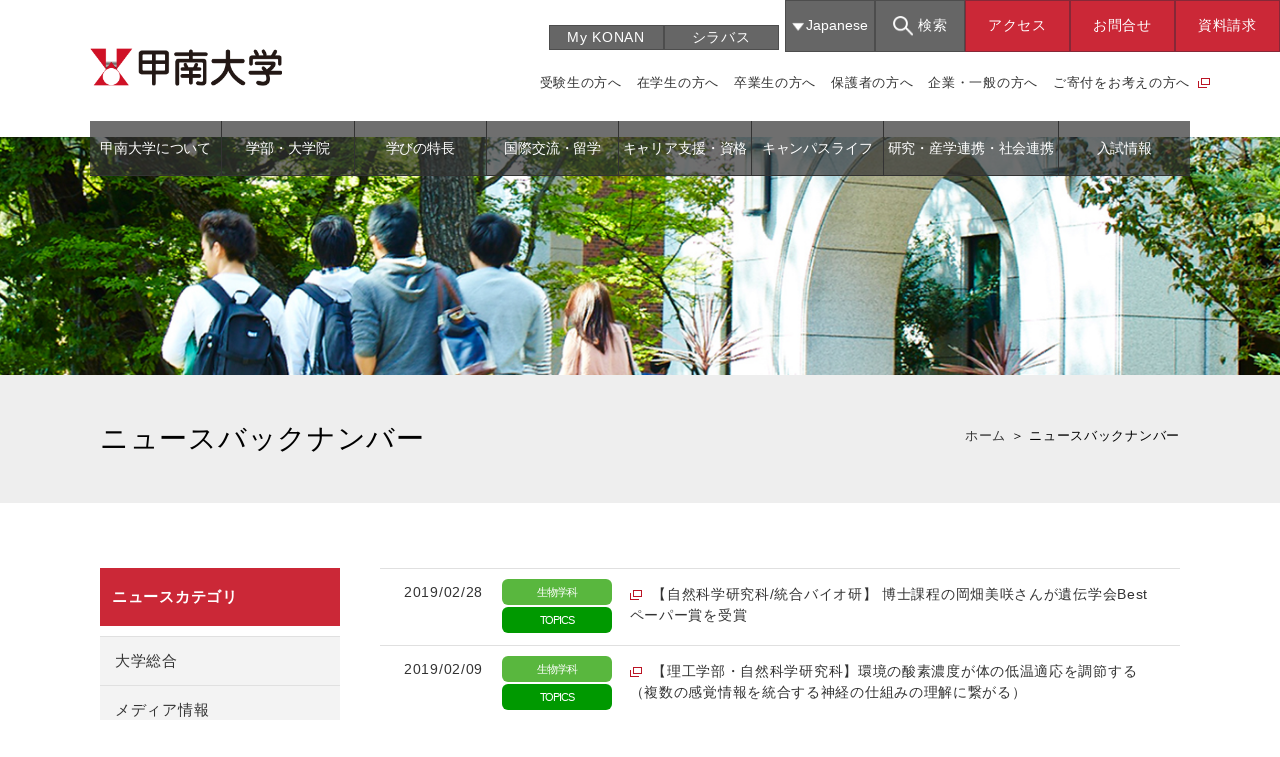

--- FILE ---
content_type: text/html; charset=UTF-8
request_url: https://www.konan-u.ac.jp/news/biology/page/10
body_size: 10672
content:
<!DOCTYPE html>
<html lang="ja" xml:lang="ja">
<head>
<meta charset="utf-8" />
<!--[if lt IE 9]><meta http-equiv="X-UA-Compatible" content="IE=edge,chrome=1" /><![endif]-->
<meta name="viewport" content="width=device-width,initial-scale=1.0" />
<meta name="format-detection" content="telephone=no" />
<meta name="keywords" content="甲南大学,甲南大,KONAN,kobe,神戸,オープンキャンパス," >
<meta name="description" content="甲南大学は昭和26年に大学設立。神戸にキャンパスを持ち、学部・大学院研究科・専門職大学院を有する総合大学。開学以来、人間性を重視した教育を実践しています。" >

<title>ニュースバックナンバー｜甲南大学</title>
<link rel="shortcut icon" href="/images/common/favicon.ico" />

<!--OGP-->
<meta property="og:title" content="甲南大学" />
<meta property="og:type" content="website" />
<meta property="og:url" content="https://www.konan-u.ac.jp/" />
<meta property="og:image" content="https://www.konan-u.ac.jp/images/common/ogp_img.jpg" />
<meta property="og:site_name" content="甲南大学" />
<meta property="og:description" content="甲南大学は昭和26年に大学設立。神戸にキャンパスを持ち、学部・大学院研究科・専門職大学院を有する総合大学。開学以来、人間性を重視した教育を実践しています。" />

<!--Twitterカード-->
<meta name="twitter:card" content="summary_large_image" />
<meta name="twitter:site" content="@konandaigaku" />
<meta name="twitter:title" content="甲南大学" />
<meta name="twitter:description" content="甲南大学は昭和26年に大学設立。神戸にキャンパスを持ち、学部・大学院研究科・専門職大学院を有する総合大学。開学以来、人間性を重視した教育を実践しています。" />
<meta name="twitter:image" content="https://www.konan-u.ac.jp/images/common/ogp_img.jpg" />

<!-- webフォント読み込み -->
<link rel="stylesheet" href="https://fonts.googleapis.com/css?family=Noto+Sans:400,700">
<link rel="stylesheet" href="https://netdna.bootstrapcdn.com/font-awesome/4.1.0/css/font-awesome.min.css">


<!-- [[[ css ]]] -->
<link rel="stylesheet" type="text/css" href="/css/common.css?20230804" media="all" />
<link rel="stylesheet" type="text/css" href="/css/news.css" media="all" />
<link rel="stylesheet" type="text/css" href="/css/news_index.css" media="all" />



<!-- [[[ javascript ]]] -->
<script type="text/javascript" src="/js/jquery.js"></script>
<script type="text/javascript" src="/js/accordion.js"></script>
<!--高さを合わせる -->
<script type="text/javascript" src="/js/jquery.matchHeight-min.js"></script>
<script>
$(function(){
$('#nav_area .nav .text').matchHeight();
});
</script>

<!--メガメニュー -->
<script type="text/javascript" src="/js/mega_menu.js"></script>
<!--SPメニュー -->
<script type="text/javascript" src="/js/jquery.last-sidebar.js"></script>
<!--js諸々 -->
<script type="text/javascript" src="/js/script.js?20230804"></script>
<!-- Google Tag Manager -->
<script>(function(w,d,s,l,i){w[l]=w[l]||[];w[l].push({'gtm.start':
new Date().getTime(),event:'gtm.js'});var f=d.getElementsByTagName(s)[0],
j=d.createElement(s),dl=l!='dataLayer'?'&l='+l:'';j.async=true;j.src=
'https://www.googletagmanager.com/gtm.js?id='+i+dl;f.parentNode.insertBefore(j,f);
})(window,document,'script','dataLayer','GTM-KBLGMSZ');</script>
<!-- End Google Tag Manager -->
<script type="text/javascript">
  (function () {
    var tagjs = document.createElement("script");
    var s = document.getElementsByTagName("script")[0];
    tagjs.async = true;
    tagjs.src = "//s.yjtag.jp/tag.js#site=IO3ntoK";
    s.parentNode.insertBefore(tagjs, s);
  }());
</script>
<noscript>
  <iframe src="//b.yjtag.jp/iframe?c=IO3ntoK" width="1" height="1" frameborder="0" scrolling="no" marginheight="0" marginwidth="0"></iframe>
</noscript>
</head>

<body id="top">
<!-- Google Tag Manager (noscript) -->
<noscript><iframe src="https://www.googletagmanager.com/ns.html?id=GTM-KBLGMSZ"
height="0" width="0" style="display:none;visibility:hidden"></iframe></noscript>
<!-- End Google Tag Manager (noscript) -->
<!--■/■/■/■/■/■/■/■/■/■/■/■/■/■/■/■/■/
　コンテンツ
■/■/■/■/■/■/■/■/■/■/■/■/■/■/■/■/■/ -->
<div id="main" class="ma0">
  <header class="header">
    <div class="hd_sup clearfix">
		<div class="logo_area">
			<h1><a href="/"><img src="/images/common/logo_top.png" alt="甲南大学"></a></h1>
		</div>
<!-- start of sp_search_block -->
      <div class="triggerBtn"> <a href="#" id="menuTrigger"> <span></span> <span></span> <span></span>
      </a></div>
      <div id="nav-toggle">
        <div class="search_bnt"><span class="kensaku">検索</span><span class="close">閉じる</span></div>
      </div>
      <div id="sp_navi">
       <form id="cse-search-box" action="/kensaku.html" name="search3">
        <input type="hidden" name="cx" value="007852557135854390705:ovhu9vxkkei" />
        <input type="hidden" name="ie" value="UTF-8" />
        <input type="text" name="q" value="" placeholder="" />
        <button type="submit" name="sa" class="search_btn"><span></span></button>
       </form>
      </div>
<!-- end of sp_search_block -->
<!-- start of pc_search_block -->
      <div class="hd_sup_right">
        <div class="link_area">
          <div class="my_link">
            <ul>
              <li class="mypage"><a href="https://spoon.adm.konan-u.ac.jp/uprx/up/pk/pky001/Pky00101.xhtml" target="_blank">My KONAN</a></li>
              <li class="shirabus"><a href="https://spoon.adm.konan-u.ac.jp/uprx/up/pk/pky001/Pky00101.xhtml?guestlogin=Kmh006" target="_blank">シラバス</a></li>
            </ul>

			<ul class="menu_list">
				<li class="lang nav_item"><a tabindex="-1" class="js-dropdown"><span>Japanese</span></a>
				  <div class="panel js-dropdown-menu">
					<ul class="panel-inner">
					  <li class="panel_item"><a href="/english/" target="_blank" class="js-dropdown">English</a></li>
					</ul>
				  </div>
				</li>
			  <li>
				<div class="search">
				  <div class="side_contact">
					<div class="side_con_box clearfix">
					  <div class="animate-toggle-title" id="search"><span class="kensaku">検索</span><span class="close">閉じる</span></div>
					  <div class="animate-toggle-block">
						<form id="cse-search-box" action="/kensaku.html" name="search2">
						  <input type="hidden" name="cx" value="007852557135854390705:ovhu9vxkkei" />
						  <input type="hidden" name="ie" value="UTF-8" />
						  <dl class="search2">
							<dt>
							  <input type="text" name="q" value="" placeholder="" />
							</dt>
							<dd>
							  <button type="submit" name="sa" id="search_btn"><span></span></button>
							</dd>
						  </dl>
						</form>
					  </div>
					</div>
				  </div>
				</div>
			  </li>
              <!--<li class="lang2"><a href="https://www.konan-u.ac.jp/kiec/chinese.pdf" target="_blank">Chinese</a></li>-->
            </ul>
            <ul>
              <li><a href="/access">アクセス</a></li>
              <li><a href="/gakuen/inquiry/#kouhou">お問合せ</a></li>
              <li><a href="https://ch.konan-u.ac.jp/admission/request/" target="_blank">資料請求</a></li>
            </ul>
          </div>

          <div class="target_link">
            <ul>
              <li><a href="/target/pre_student">受験生の方へ</a></li>
              <li><a href="/target/student">在学生の方へ</a></li>
              <li><a href="/target/post_student">卒業生の方へ</a></li>
              <li><a href="/target/parents">保護者の方へ</a></li>
              <li><a href="/target/company">企業・一般の方へ</a></li>
              <li class="blank"><a href="/100th_anniversary/" target="_blank">ご寄付をお考えの方へ</a></li>
            </ul>
          </div>
        </div>
      </div>
<!-- end of pc_search_block -->
    </div>
  </header>
<!-- start of pc_global_navi-->
<nav id="mddNav">
      <ul>
        <li><a href="/info/">甲南大学について</a>
          <div class="mddWrap">
            <div class="mddInner">
              <div class="dropContent">
				<div class="index_link"><a href="/info/">大学・学園について一覧ページ</a></div>
				<div class="flex_area">
					<div>
					  <p class="hd_txt">甲南大学について</p>
					  <ul>
						<li><a href="/info/president/">学長メッセージ</a></li>
						<li><a href="/info/vision/">KONAN U.VISION 2025</a></li>
						<li><a href="/info/houshin/">教育基本方針</a></li>
						<li><a href="/info/uaa/">認証評価</a></li>
						<li><a href="/info/schedule/">学年暦・行事予定</a></li>
						<li class="blank"><a href="https://researchers.adm.konan-u.ac.jp/" target="_blank">教員一覧</a></li>
						<li class="pdf"><a href="/pdf/info/meiyo.pdf" target="_blank">名誉教授一覧</a></li>
						<li><a href="/education/fd/">甲南大学のFDへの取り組み</a></li>
					  </ul>
					</div>
					<div>
					  <p>甲南学園について</p>
					  <ul>
						<li class="blank"><a href="/gakuen/" target="_blank">甲南学園について</a></li>
						<li class="blank"><a href="/gakuen/ayumi/" target="_blank">学園のあゆみ</a></li>
						<li class="blank"><a href="/gakuen/hirao/" target="_blank">建学の精神</a></li>
						<li class="blank"><a href="/gakuen/nenpu/" target="_blank">年譜</a></li>
						<li class="blank"><a href="/gakuen/gakuenshi/" target="_blank">甲南学園史資料室</a></li>
						<li class="blank"><a href="/gakuen/inquiry/" target="_blank">学園組織</a></li>
						<li class="blank"><a href="/gakuen/gakuenka/" target="_blank">学園歌</a></li>
						<li class="blank lh"><a href="https://www.konan.ed.jp/" target="_blank">甲南高等学校・中学校</a></li>
					  </ul>
					</div>
					<div>
					  <p class="d_none">&emsp;</p>
					  <ul>
						<li class="blank"><a href="/gakuen/kouhou/" target="_blank">学園広報誌「Konan Today」</a></li>
						<li class="blank"><a href="/gakuen/basedata/" target="_blank">公開情報</a></li>
						<li class="blank"><a href="/gakuen/basedata/chuki.html" target="_blank">甲南学園中期計画（2020～2025）</a></li>
						<li class="blank"><a href="/konancarbon-neutral_challenge/" target="_blank">カーボンニュートラルに向かう取り組みの基本方針</a></li>
						<li class="blank"><a href="/konan_diversity/" target="_blank">KONAN Diversity and Inclusion</a></li>
					  </ul>
					</div>
				</div>
              </div>
            </div>
          </div>
        </li>
        <li><a href="/faculty/">学部・大学院</a>
          <div class="mddWrap">
            <div class="mddInner">
              <div class="dropContent">
				<div class="index_link"><a href="/faculty/">学部・大学院一覧ページ</a></div>
				<div class="flex_area">
					<div>
					  <p>学部</p>
					  <ul class="box">
						<li class="hd_li_txt">［ 岡本キャンパス ］</li>
						<li><a href="/faculty/letters/">文学部</a></li>
						<li><a href="/faculty/science_and_engineering/">理工学部</a></li>
						<li><a href="/faculty/economics/">経済学部</a></li>
						<li><a href="/faculty/law/">法学部</a></li>
						<li><a href="/faculty/business/">経営学部</a></li>
						<li><a href="/faculty/ii/">知能情報学部</a></li>	
						<li><a href="/faculty/stage/">グローバル教養学環 STAGE</a></li>
					  </ul>
					</div>
					<div>
					  <p class="d_none">&emsp;</p>
					  <ul class="box">
						<li class="hd_li_txt">［ 西宮キャンパス ］</li>
						<li><a href="/faculty/cube/">マネジメント創造学部</a></li>
					  </ul>
					  <ul class="box">
						<li class="hd_li_txt">［ ポートアイランドキャンパス ］</li>
						<li><a href="/faculty/first/">フロンティアサイエンス学部</a></li>
					  </ul>
					</div>
					<div>
					  <p>大学院</p>
					  <ul class="box">
						<li><a href="/graduate/humanities/">人文科学研究科</a></li>
						<li><a href="/graduate/natural/">自然科学研究科</a></li>
						<li><a href="/graduate/science/">社会科学研究科</a></li>
						<li><a href="/graduate/first/">フロンティアサイエンス研究科</a></li>
					  </ul>
					</div>
				</div>
              </div>
            </div>
          </div>
        </li>
		  
        <li><a href="/features/">学びの特長</a>
          <div class="mddWrap">
            <div class="mddInner">
              <div class="dropContent">
				<div class="index_link"><a href="/features/">学びの特長一覧ページ</a></div>
				<div class="flex_area">
					<div>
					  <p>学びの特長</p>
					  <ul>
						<li><a href="/irodori/">KONAN 彩り教育</a></li>
						<li><a href="/education/general-edu/">全学共通教育</a></li>
						<li><a href="/cs/">キャリア教育</a></li>
						<li><a href="/exchange/">国際交流・留学</a></li>
						<li><a href="/korec/">地域連携教育</a></li>
						<li><a href="/life/">キャンパスライフ</a></li>
						<li><a href="/konancertificate/">KONAN サーティフィケイト</a></li>
						<li><a href="/openbadge/">オープンバッジ</a></li>
					  </ul>
					</div>
					<div>
					<p>センター・機構</p>
					  <ul>
						<li><a href="/education/celas/">全学教育推進機構</a></li>
						<li><a href="/education/general-edu/">全学共通教育センター</a></li>
						<li><a href="/education/sports/">スポーツ・健康科学教育研究センター</a></li>
						<li><a href="/education/kilc/">国際言語文化センター</a></li>
						<li><a href="/education/lucks/">教育学習支援センター</a></li>
					  </ul>
					</div>
				</div>
              </div>
            </div>
          </div>
        </li>
        <li><a href="/exchange/">国際交流・留学</a>
          <div class="mddWrap">
            <div class="mddInner">
              <div class="dropContent">
				<div class="index_link"><a href="/exchange/">国際交流・留学一覧ページ</a></div>
				<div class="flex_area">
					<div>
					  <p>国際交流・留学</p>
					  <ul>
                    	<li class="blank"><a href="https://www.konan-u.ac.jp/kiec/" target="_blank">国際交流センター</a></li>
						<li class="blank"><a href="https://www.konan-u.ac.jp/kiec/#top_program" target="_blank">留学プログラム</a></li>
						<li class="blank"><a href="https://www.konan-u.ac.jp/kiec/jump/destination_list/" target="_blank">留学先一覧</a></li>
						<li class="blank"><a href="https://www.konan-u.ac.jp/kiec/hop/globalzone/" target="_blank">Global Zone</a></li>
						<li class="blank"><a href="https://www.konan-u.ac.jp/kiec/other/overview/" target="_blank">ホストファミリー</a></li>
					  </ul>
					</div>
					<div>
					  <p class="d_none">&emsp;</p>
					  <ul>
                    	<li class="pdf"><a href="/pdf/exchange/intensive.pdf" target="_blank">留学のための英語集中プログラム</a></li>
						<li><a href="/faculty/stage/">グローバル教養学環 STAGE</a></li>
					  </ul>
					</div>
					<div>
					<p>外国人留学生の方へ</p>
					  <ul>
						<li><a href="/exam/international/">外国人留学生の入学試験</a></li>
						<!--<li><a href="#">外国人留学生に関する奨学金</a></li>-->
						<!--<li><a href="#">外国人留学生へのサポート</a></li>-->
					  </ul>
					</div>
				</div>
              </div>
            </div>
          </div>
        </li>
		<li><a href="/cs/carrier.html">キャリア支援・資格</a>
          <div class="mddWrap">
            <div class="mddInner">
              <div class="dropContent">
				<div class="index_link"><a href="/cs/carrier.html">キャリア支援・資格一覧ページ</a></div>
				  <div class="flex_area">
					<div>
					  <p>キャリア支援・資格</p>
					  <ul>
						<li><a href="/cs/design/">キャリアデザイン</a></li>
						<!--<li class="blank"><a href="https://www.konan-u.ac.jp/cs/" target="_blank">キャリアセンター</a></li>-->
					  </ul>
					</div>
					<div>
					  <p>センター</p>
					  <ul>
						<li class="blank"><a href="https://www.konan-u.ac.jp/cs/" target="_blank">キャリアセンター</a></li>
					    <li class="blank"><a href="https://www.konan-u.ac.jp/ktec/" target="_blank">教職教育センター</a></li>
					    <li><a href="/cs/center/index2.html">公認心理師養成センター</a></li>						  
					  </ul>
					</div>
				  </div>
              </div>
            </div>
          </div>
        </li>
        <li><a href="/life">キャンパスライフ</a>
          <div class="mddWrap">
            <div class="mddInner">
              <div class="dropContent">
				<div class="index_link"><a href="/life/">キャンパスライフ一覧ページ</a></div>
				<div class="flex_area">
					<div>
					  <p>キャンパスライフ</p>
					  <ul>
						<li><a href="/life/campus/">キャンパスマップ</a></li>						  
						<li><a href="/life/expenses/">在学生の学費</a></li>
						<li><a href="/life/shien/sas/">学生生活・クラブ・奨学金</a></li>
						<li class="blank"><a href="https://www.konan-u.ac.jp/club/" target="_blank">部活紹介（甲南倶楽部）</a></li>						  
						<li class="blank"><a href="https://www.konan-u.ac.jp/lib/" target="_blank">図書館</a></li>
						<li class="blank"><a href="https://www.konan-u.ac.jp/cyber/" target="_blank">サイバーライブラリ</a></li>
						<li class="blank"><a href="https://ch.konan-u.ac.jp/about/premier-icommons-oneday.html" target="_blank">iCommons</a></li>
						<li><a href="/life/campus/#link4">白川台キャンパス</a></li>
					  </ul>
					</div>
					<div>
					  <p>支援・サポート</p>
					  <ul>
						<li><a href="/	life/shien/">学生支援機構</a></li>
						<li><a href="/life/shien/student_counseling/">学生相談室</a></li>
						<li><a href="/life/shien/youstation/">YOUステーション（修学支援）</a></li>
						<li><a href="/life/shien/hoken/">保健室</a></li>
						<li><a href="/life/shien/sas/club/sports/">スポーツ強化支援室</a></li>  
						<li class="blank"><a href="https://www.konan-u.ac.jp/kyohmu/" target="_blank">教務情報（教務部）</a></li>
						<li class="blank"><a href="https://www.konan-u.ac.jp/system/" target="_blank">情報環境（情報システム室）</a></li>
						<li class="blank"><a href="https://www.konan-u.ac.jp/tokyo/" target="_blank">ネットワークキャンパス東京</a></li>						  
						<li class="blank"><a href="https://www.knu.jp/" target="_blank">生活協同組合</a></li>
					  </ul>
					</div>
					<div>
					  <p>方針・データ など</p>
					  <ul>
						<li><a href="/life/shien/houshin/">甲南大学学生生活支援方針</a></li>
						<li><a href="/life/jinken/">人権問題資料リンク集</a></li>
						<li><a href="/life/shien/campus_harassment/">キャンパス・ハラスメント防止ガイドライン</a></li>
						<li><a href="/life/sns/">ソーシャルメディア公式アカウント一覧</a></li>
						<li><a href="/life/download/">データダウンロード（バーチャル壁紙）</a></li>
					  </ul>
					</div>
				</div>
              </div>
            </div>
          </div>
        </li>
        <li class="w_wide"><a href="/laboratory/">研究・産学連携・社会連携</a>
          <div class="mddWrap">
            <div class="mddInner">
              <div class="dropContent">
				<div class="index_link"><a href="/laboratory/">研究・産学連携・社会連携一覧ページ</a></div>
				  <div class="flex_area">
					<div>
					  <p>研究機構・研究所</p>
					  <ul>
						<li class="blank"><a href="https://www.konan-u.ac.jp/front/" target="_blank">フロンティア研究推進機構</a></li>
						<li class="blank"><a href="https://www.konan-u.ac.jp/souken/" target="_blank">総合研究所</a></li>
						<li class="blank"><a href="https://www.konan-u.ac.jp/kihs/" target="_blank">人間科学研究所</a></li>
						<li class="blank"><a href="https://www.konan-u.ac.jp/bi/" target="_blank">ビジネス・イノベーション研究所</a></li>						  
						<li class="blank"><a href="https://www.konan-u.ac.jp/hp/neurobio/" target="_blank">統合ニューロバイオロジー研究所</a></li>
						<li class="blank"><a href="http://www.konan-fiber.jp/index.php" target="_blank">先端生命工学研究所</a></li> 
					  </ul>
					</div>
					<div>
					  <p>社会連携機構</p>
					  <ul>
						<li class="blank"><a href="/social/" target="_blank">社会連携機構</a></li>
						<li class="blank"><a href="https://www.konan-u.ac.jp/korec/" target="_blank">地域連携センター (KOREC)</a></li>
						<li class="blank"><a href="/education/recurrent/" target="_blank">リカレント教育センター</a></li>
					  </ul>
					</div>				  
				  </div>
              </div>
            </div>
          </div>
        </li>
        <li><a href="/exam/">入試情報</a>
          <div class="mddWrap">
            <div class="mddInner">
              <div class="dropContent">
				<div class="index_link"><a href="/exam/">入試情報一覧ページ</a></div>
				<div class="flex_area">
					<div>
					  <p>入試情報</p>
					  <ul>
						<li class="blank"><a href="https://ch.konan-u.ac.jp/" target="_blank">甲南Ch.（大学受験生向け情報サイト）</a></li>
						<li><a href="/exam/graduate/">大学院入試情報</a></li>
						<li><a href="/exam/international/">外国人留学生の入学試験</a></li>
					  </ul>
					</div>
					<!--<div>
					  <ul>
					  <li class="pdf"><a href="/pdf/exam/graduate/2020exam-schedule.pdf" target="_blank">入試スケジュール</a></li>
					  </ul>
					</div>-->
				</div>
              </div>
            </div>
          </div>
        </li>

      </ul>
    </nav>
<!-- end of pc_global_navi-->
<!-- start of sp_global_navi -->

<div id="slideMenu">
  <nav class="globalNavi">
    <!--<div class="title">MENU</div>-->
    <ul class="nav1">
      <li><a href="/info/" onClick="$('#menuTrigger').click();">甲南大学について</a></li>
      <li><a href="/faculty/" onClick="$('#menuTrigger').click();">学部・大学院</a></li>		
      <li><a href="/features/" onClick="$('#menuTrigger').click();">学びの特長</a></li>		
      <li><a href="/exchange/" onClick="$('#menuTrigger').click();">国際交流・留学</a></li>		
      <li><a href="/cs/carrier.html" onClick="$('#menuTrigger').click();">キャリア支援・資格</a></li>
      <li><a href="/life/" onClick="$('#menuTrigger').click();">キャンパスライフ</a></li>		
      <li><a href="/laboratory/" onClick="$('#menuTrigger').click();">研究・産学連携・社会連携</a></li>
      <li><a href="/exam/" onClick="$('#menuTrigger').click();">入試情報</a></li>
    </ul>
    <div class="nav2">
      <ul class="clearfix">
        <li><a href="/target/pre_student/"><span>受験生の方へ</span></a></li>
        <li><a href="/target/student/"><span>在学生の方へ</span></a></li>
        <li><a href="/target/post_student/"><span>卒業生の方へ</span></a></li>
        <li><a href="/target/parents/"><span>保護者の方へ</span></a></li>
        <li><a href="/target/company/"><span>企業・一般の方へ</span></a></li>
        <li><a href="/100th_anniversary/" target="_blank"><span>ご寄付をお考えの方へ</span></a></li>
		<li class="lang lang_jp"><a href="/"><span>Japanese</span></a></li>
        <li class="lang lang_en"><a href="https://www.konan-u.ac.jp/english/" target="_blank"><span>English</span></a></li>
        <!--<li class="lang2"><a href="https://www.konan-u.ac.jp/kiec/chinese.pdf" target="_blank">Chinese</a></li>		-->
      </ul>
    </div>
    <div class="nav3">
      <!--<div class="sns_area">
        <div class="sns_title">このサイトをシェアしよう！</div>
        <ul class="sns_icon">
        <li><a href="https://twitter.com/konandaigaku/" target="_blank"><img src="/images/common/sns_twi.png" alt="Twitter"></a></li>
        <li><a href="https://www.instagram.com/konandaigaku/" target="_blank"><img src="/images/common/sns_inata.png" alt="Instagram"></a></li>
        <li><a href="https://line.me/R/ti/p/68rnuNVVQo" target="_blank"><img src="/images/common/sns_line.png" alt="LINE"></a></li>
        </ul>
      </div>-->
      
      <div class="btn">
        <ul class="clearfix">
		  <li class="btn_w"><a href="https://spoon.adm.konan-u.ac.jp/uprx/up/pk/pky001/Pky00101.xhtml" target="_blank">My KONAN</a></li>
		  <li class="btn_w"><a href="https://spoon.adm.konan-u.ac.jp/uprx/up/pk/pky001/Pky00101.xhtml?guestlogin=Kmh006" target="_blank">シラバス</a></li>
          <li class="btn btn_r"><a href="/access/">アクセス</a></li>
		  <li class="btn btn_r"><a href="/gakuen/inquiry/#kouhou">お問合せ</a></li>
          <li class="btn btn_r"><a href="https://ch.konan-u.ac.jp/admission/request/" target="_blank">資料請求</a></li>
        </ul>
      </div>
    </div>
  </nav>
</div>
<!-- end of sp_global_navi -->

<!-- #EndLibraryItem --><div class="mainimg"><img src="/images/info/mainimage.jpg" alt=""></div>
</div>


<div id="contents">

<div id="titleNav">
<div class="innarWrap">

<div id="pankuzu" class="breadcrumbs" itemscope itemtype="http://schema.org/BreadcrumbList">
<span itemprop="itemListElement" itemscope itemtype="http://schema.org/ListItem">
<a itemprop="item" href="http://www.konan-u.ac.jp/">
<span itemprop="name">ホーム</span></a>
<meta itemprop="position" content="1" />
</span>
 ＞ 
<span itemprop="itemListElement" itemscope itemtype="http://schema.org/ListItem">
<span itemprop="name">ニュースバックナンバー</span>
<meta itemprop="position" content="2" />
</span>
</div>

<h2 class="title">ニュースバックナンバー</h2>
</div>
</div>
<div class="innarWrap clearfix">
<!--■/■/■/■/ ここから記述 ■/■/■/■/ -->
<div id="news_area">
<div class="news">
<ul>
  <a href="https://www.konan-u.ac.jp/news/archives/23644" target="_blank">
    <li class="day"><p class="date">2019/02/28</p></li>
    <li class="cate"><p class="icon icon-sci-bio">生物学科</p><p class="icon icon-topics">TOPICS</p></li>
    <li class="cont blank">【自然科学研究科/統合バイオ研】 博士課程の岡畑美咲さんが遺伝学会Bestペーパー賞を受賞</li>
  </a>
</ul>
<ul>
  <a href="https://www.konan-u.ac.jp/news/archives/23474" target="_blank">
    <li class="day"><p class="date">2019/02/09</p></li>
    <li class="cate"><p class="icon icon-sci-bio">生物学科</p><p class="icon icon-topics">TOPICS</p></li>
    <li class="cont blank">【理工学部・自然科学研究科】環境の酸素濃度が体の低温適応を調節する（複数の感覚情報を統合する神経の仕組みの理解に繋がる）</li>
  </a>
</ul>
<ul>
  <a href="https://www.konan-u.ac.jp/news/archives/23398" target="_blank">
    <li class="day"><p class="date">2019/02/01</p></li>
    <li class="cate"><p class="icon icon-sci-bio">生物学科</p><p class="icon icon-topics">TOPICS</p></li>
    <li class="cont blank">【理工学部/統合バイオ研】生物学科の学生が文科省主催「サイエンス・インカレ」で発表〈3/2・3〉</li>
  </a>
</ul>
<ul>
  <a href="https://www.konan-u.ac.jp/news/archives/23152">
    <li class="day"><p class="date">2019/01/15</p></li>
    <li class="cate"><p class="icon icon-sci-bio">生物学科</p><p class="icon icon-event">イベント</p></li>
    <li class="cont">1/21　KONANプレミア・プロジェクト「博学プロジェクト」　第3回公開シンポジウム開催のお知らせ</li>
  </a>
</ul>
<ul>
  <a href="https://www.konan-u.ac.jp/front/news/t2017102602-2" target="_blank">
    <li class="day"><p class="date">2018/12/18</p></li>
    <li class="cate"><p class="icon icon-sci-bio">生物学科</p><p class="icon icon-topics">TOPICS</p></li>
    <li class="cont blank">【理工学部/統合バイオ研】理工学部/自然科学研究科/統合バイオ研究所 太田茜 研究員が第一三共生命科学研究振興財団の学術研究奨励助成に採択</li>
  </a>
</ul>
<ul>
  <a href="https://www.konan-u.ac.jp/front/news/t2017102601-2-2" target="_blank">
    <li class="day"><p class="date">2018/12/06</p></li>
    <li class="cate"><p class="icon icon-sci-bio">生物学科</p><p class="icon icon-topics">TOPICS</p></li>
    <li class="cont blank">【理工学部/統合バイオ研】久原篤 教授研究室の成果が「科研費NEW」冊子に掲載されました</li>
  </a>
</ul>
<ul>
  <a href="https://www.konan-u.ac.jp/news/archives/22154" target="_blank">
    <li class="day"><p class="date">2018/10/24</p></li>
    <li class="cate"><p class="icon icon-sci-bio">生物学科</p><p class="icon icon-topics">TOPICS</p></li>
    <li class="cont blank">【理工学部】英国雑誌「IMPACT」で久原篤教授と太田茜研究員の研究を特集</li>
  </a>
</ul>
<ul>
  <a href="https://www.konan-u.ac.jp/front/news/t2017102602-2" target="_blank">
    <li class="day"><p class="date">2018/10/04</p></li>
    <li class="cate"><p class="icon icon-sci-bio">生物学科</p><p class="icon icon-topics">TOPICS</p></li>
    <li class="cont blank">【自然科学研究科/統合バイオ研】【理工学部生物学科】 太田茜 特別研究員が内藤記念科学振興財団の内藤記念女性研究者研究助成に採択</li>
  </a>
</ul>
<ul>
  <a href="https://www.konan-u.ac.jp/front/news/t2017102601-2" target="_blank">
    <li class="day"><p class="date">2018/10/04</p></li>
    <li class="cate"><p class="icon icon-sci-bio">生物学科</p><p class="icon icon-topics">TOPICS</p></li>
    <li class="cont blank">【理工学部/統合バイオ研】理工学部/統合ニューロバイオロジー研究所 久原篤 教授が武田科学振興財団のライフサイエンス研究助成に採択</li>
  </a>
</ul>
<ul>
  <a href="https://www.konan-u.ac.jp/news/archives/21112" target="_blank">
    <li class="day"><p class="date">2018/08/21</p></li>
    <li class="cate"><p class="icon icon-sci-bio">生物学科</p><p class="icon icon-topics">TOPICS</p></li>
    <li class="cont blank">【理工学部/統合バイオ研】本村晴佳さん（生物学科4年）が 国際学会でBest Poster Awardを受賞</li>
  </a>
</ul>
<ul>
  <a href="https://www.konan-u.ac.jp/news/wp/wp-content/uploads/2018/08/public-relations-department/20180809pressrelease-1.pdf" target="_blank">
    <li class="day"><p class="date">2018/08/21</p></li>
    <li class="cate"><p class="icon icon-sci-bio">生物学科</p><p class="icon icon-topics">TOPICS</p></li>
    <li class="cont pdf">【統合バイオ/自然科学・理工】プレスリリース（2018.8.14解禁）</li>
  </a>
</ul>
<ul>
  <a href="https://www.konan-u.ac.jp/news/wp/wp-content/uploads/2018/06/public-relations-department-limited/20180531pressrelease.pdf" target="_blank">
    <li class="day"><p class="date">2018/08/21</p></li>
    <li class="cate"><p class="icon icon-sci-bio">生物学科</p><p class="icon icon-topics">TOPICS</p></li>
    <li class="cont pdf">【統合バイオ/自然科学・理工】渡辺洋平教授が共同研究者として参加した論文がNature Communicationsに掲載されました</li>
  </a>
</ul>
<ul>
  <a href="https://www.konan-u.ac.jp/news/archives/21031">
    <li class="day"><p class="date">2018/08/01</p></li>
    <li class="cate"><p class="icon icon-sci-bio">生物学科</p><p class="icon icon-topics">TOPICS</p></li>
    <li class="cont">【理工学部】（インタビュー）生物学科 小山穂美さんがノーベル賞受賞者と議論</li>
  </a>
</ul>
<ul>
  <a href="https://www.konan-u.ac.jp/news/archives/20919" target="_blank">
    <li class="day"><p class="date">2018/07/26</p></li>
    <li class="cate"><p class="icon icon-sci-bio">生物学科</p><p class="icon icon-topics">TOPICS</p></li>
    <li class="cont blank">【統合バイオ/自然科学・理工】博士課程 高垣 菜式さんと生物学科 水野賢美さんが国際学会でBest Poster Awardを受賞</li>
  </a>
</ul>
<ul>
  <a href="https://www.konan-u.ac.jp/front/news/t2017121801-3-2-2-2-2-2" target="_blank">
    <li class="day"><p class="date">2018/07/13</p></li>
    <li class="cate"><p class="icon icon-sci-bio">生物学科</p><p class="icon icon-topics">TOPICS</p></li>
    <li class="cont blank">【理工学部】後藤講師の研究申請が三菱財団の研究助成に採択</li>
  </a>
</ul>
<ul>
  <a href="https://www.konan-u.ac.jp/news/archives/20521" target="_blank">
    <li class="day"><p class="date">2018/06/26</p></li>
    <li class="cate"><p class="icon icon-sci-bio">生物学科</p><p class="icon icon-topics">TOPICS</p></li>
    <li class="cont blank">【文教ニュース：5/28】久原篤教授（理工）の業績が文教ニュースにて紹介されました</li>
  </a>
</ul>
<ul>
  <a href="https://www.konan-u.ac.jp/news/archives/20520" target="_blank">
    <li class="day"><p class="date">2018/06/26</p></li>
    <li class="cate"><p class="icon icon-sci-bio">生物学科</p><p class="icon icon-topics">TOPICS</p></li>
    <li class="cont blank">【朝日新聞：6/25】「科学の扉」で久原篤教授（理工）がコメント</li>
  </a>
</ul>
<ul>
  <a href="https://www.konan-u.ac.jp/front/news/t2017121801-3-2-2-2-2" target="_blank">
    <li class="day"><p class="date">2018/06/19</p></li>
    <li class="cate"><p class="icon icon-sci-bio">生物学科</p><p class="icon icon-topics">TOPICS</p></li>
    <li class="cont blank">【理工学部】後藤講師の申請が日本分子生物学会（富澤基金）の研究助成に採択</li>
  </a>
</ul>
<ul>
  <a href="https://headlines.yahoo.co.jp/article?a=20180523-00010003-nikkeisty-bus_all" target="_blank">
    <li class="day"><p class="date">2018/05/24</p></li>
    <li class="cate"><p class="icon icon-sci-bio">生物学科</p><p class="icon icon-topics">TOPICS</p></li>
    <li class="cont blank">【Yahoo!:5/23】「論文掲載」効率トップは学習院大　日下部岳広教授のコメント紹介</li>
  </a>
</ul>
<ul>
  <a href="https://style.nikkei.com/article/DGXMZO30576270W8A510C1EAC000" target="_blank">
    <li class="day"><p class="date">2018/05/22</p></li>
    <li class="cate"><p class="icon icon-sci-bio">生物学科</p><p class="icon icon-topics">TOPICS</p></li>
    <li class="cont blank">【日経新聞：5/21】デンシバSpotlight「大学の研究効率高めるには」日下部教授がコメント</li>
  </a>
</ul>
</div>
<div class='wp-pagenavi' role='navigation'>
<a class="previouspostslink" rel="prev" href="https://www.konan-u.ac.jp/news/biology/page/9">«</a><a class="page smaller" title="Page 5" href="https://www.konan-u.ac.jp/news/biology/page/5">5</a><a class="page smaller" title="Page 6" href="https://www.konan-u.ac.jp/news/biology/page/6">6</a><a class="page smaller" title="Page 7" href="https://www.konan-u.ac.jp/news/biology/page/7">7</a><a class="page smaller" title="Page 8" href="https://www.konan-u.ac.jp/news/biology/page/8">8</a><a class="page smaller" title="Page 9" href="https://www.konan-u.ac.jp/news/biology/page/9">9</a><span aria-current='page' class='current'>10</span><a class="page larger" title="Page 11" href="https://www.konan-u.ac.jp/news/biology/page/11">11</a><a class="page larger" title="Page 12" href="https://www.konan-u.ac.jp/news/biology/page/12">12</a><a class="page larger" title="Page 13" href="https://www.konan-u.ac.jp/news/biology/page/13">13</a><a class="page larger" title="Page 14" href="https://www.konan-u.ac.jp/news/biology/page/14">14</a><a class="nextpostslink" rel="next" href="https://www.konan-u.ac.jp/news/biology/page/11">»</a>
</div>
</div>

<section id="sidenav">

<div class="title">ニュースカテゴリ</div>

<ul class="news_nav">
  <li><a href="/news/top">大学総合</a></li>
  <li><a href="/news/media-information">メディア情報</a></li>
  <li><a href="/news/press-release">プレスリリース</a></li>
  <li><a href="/news/award-list">受賞歴</a></li>
  <li><a href="/news/letters">文学部</a></li>
  <li><a href="/news/science-and-engineering">理工学部</a></li>
  <li><a href="/news/economics">経済学部</a></li>
  <li><a href="/news/law">法学部</a></li>
  <li><a href="/news/business">経営学部</a></li>
  <li><a href="/news/ii">知能情報学部</a></li>
  <li><a href="/news/cube">マネジメント創造学部</a></li>
  <li><a href="/news/first">フロンティアサイエンス学部</a></li>
  <li><a href="/news/humanities">人文科学研究科</a></li>
  <li><a href="/news/natural">自然科学研究科</a></li>
  <li><a href="/news/social-science">社会科学研究科</a></li>
  <li><a href="/news/gfirst">フロンティアサイエンス研究科</a></li>
  <li><a href="/news/sas">学生支援機構</a></li>
  <li><a href="/news/student-counseling">学生相談室</a></li>
  <li><a href="/news/general-edu">全学共通教育センター</a></li>
  <li><a href="/news/sports">スポーツ・健康科学<br>教育研究センター</a></li>
  <li><a href="/news/recurrent">リカレント教育センター</a></li>
  <li><a href="/news/tclp">公認心理師養成センター</a></li>
  <li><a href="/news/admission">大学院入試情報</a></li>
  <li><a href="/news/fd">FDへの取り組み</a></li>
  <li><a href="/news/konan-diversity">KONAN Diversity and Inclusion</a></li>
</ul>

</section></div>

<footer>
<div class="page-top">
	<a href="#top">
		<img src="/images/common/pagetop.png?20230804" alt="PAGE TOP">
		<span>Page Top</span>
	</a>
</div>

<div class="f_inner clearfix">
	<div class="f_content">
		<div class="info">
		  <div class="box clearfix">
			<div class="logo"><a href="/"><img src="/images/common/logo_top.png" alt="甲南大学"></a></div>
			<div class="address">
			  <p>〒658-8501 兵庫県神戸市東灘区岡本8-9-1<br>
				TEL:078-431-4341</p>
			</div>
			<div class="sns_area">
				<div class="icon icon_line"><a href="https://line.me/R/ti/p/68rnuNVVQo" target="_blank"><img src="/images/common/sns_line.png?20230804" alt="LINE"></a></div>
				<div class="icon icon_instagram"><a href="https://www.instagram.com/konandaigaku/" target="_blank"><img src="/images/common/sns_inata.png?20230804" alt="Instagram"></a></div>
				<div class="icon icon_twitter"><a href="https://twitter.com/konandaigaku/" target="_blank"><img src="/images/common/sns_twi.png?20230804" alt="Twitter"></a></div>
			</div>
		  </div>
		</div>
		<div class="sitemap">
		  <ul>
			<li class="blank"><a href="/gakuen/" target="_blank">甲南学園</a></li>
			<li class="blank"><a href="https://www.konan.ed.jp/" target="_blank">甲南高等学校・中学校</a></li>
			<li><a href="/info/france/">フランス甲南学園<br class="sp">トゥレーヌ関係者の皆様へ</a></li>
			<!--<li class="blank"><a href="/gakuen/inquiry/#kouhou">取材・お問い合わせについて</a></li>-->
		  </ul>  
		  <ul>
			<li class="blank"><a href="https://www.e-konan.net/" target="_blank">甲南大学同窓会</a></li>
			<li class="blank"><a href="https://www.konanjichikai.com/" target="_blank">甲南大学自治会中央委員会</a></li>
			<li class="blank"><a href="http://www.konan-isc.co.jp/" target="_blank">甲南学園サービスセンター</a></li>
		  </ul>
		  <ul>
			<li class="blank"><a href="/gakuen/recruit/" target="_blank">採用情報</a></li>
		  </ul>
		</div>
	</div>
	<!--/f_content-->
</div>
<div class="flink"> 
<div class="innar">
<ul class="clearfix">
  <li><a href="/about">このサイトについて</a></li>
  <li><a href="/privacy">個人情報保護方針</a></li>
  <li><a href="/compliance">コンプライアンスについて</a></li>
  <li><a href="/policy">サイトポリシー</a></li>
  <li><a href="/sitemap">サイトマップ</a></li>
</ul>
<div id="copyright">&#169; KONAN UNIVERSITY All Rights Reserved.</div>
</div>
</div>
</footer>
</body>
</html>


--- FILE ---
content_type: text/css
request_url: https://www.konan-u.ac.jp/css/common.css?20230804
body_size: 23233
content:
@charset "utf-8";

/*@import url(https://fonts.googleapis.com/earlyaccess/notosansjapanese.css);*/

/* -----------------------------------------------------------------------
## Reset #################################################################
----------------------------------------------------------------------- */
html,body,div,dl,dt,dd,ul,ol,li,h1,h2,h3,h4,h5,h6,img,
pre,form,fieldset,input,textarea,p,blockquote,th,td {
  margin: 0px;
  padding: 0px;
}
html {overflow:auto; height:100%;}
body{
	color: #000;
		font-family: "游ゴシック", YuGothic, "ヒラギノ角ゴ ProN W3", "Hiragino Kaku Gothic ProN", "Noto Sans Japanese","Hiragino Maru Gothic W4 JIS2004", "メイリオ", Meiryo, "Helvetica Neue", Helvetica, Arial, sans-serif;
	font-size: 14px;
	line-height: 1.5em;
	/*	
	font: 14px/185% "ヒラギノ角ゴ Pro W3", "Hiragino Kaku Gothic Pro", "メイリオ", Meiryo, Osaka, "ＭＳ Ｐゴシック", "MS PGothic", sans-serif;
*/	-webkit-text-size-adjust: 100%;
	letter-spacing: 0.05em;
	overflow: hidden;
	font-weight:500;
	word-break: break-all;
}
fieldset,img {
  border: 0;
  vertical-align: bottom;
}

address,caption,cite,code,dfn,em,var {
  font-style: normal;
  font-weight: normal;
}
ul {
  list-style: none;
}
ol li {
	list-style-position: outside;
	list-style: decimal;
	margin-left: 25px;
	margin-bottom:5px;
}

caption,th {
	text-align: left;
	font-weight: normal;
}
h1,h2,h3,h4,h5,h6 {
  font-size: 100%;
  font-weight: normal;
}

a{
	color: #333333;
	text-decoration: none;
}

img {
	max-width:100%;
	height:auto;
	padding: 0;
	margin: 0;
}
*:focus {
outline: none;
}
input[type=text],select {
 font-size: 16px;
 transform: scale(0.75);
}
.clearfix:after {
    content:"";
    display:block;
    clear:both;
}

.ma_b5 {margin-bottom: 5px;}
.ma_b10 {margin-bottom: 10px;}
.ma_b15 {margin-bottom: 15px;}
.ma_b20 {margin-bottom: 20px;}
.ma_b21 {margin-bottom: 21px;}
.ma_b25 {margin-bottom: 25px;}
.ma_b30 {margin-bottom: 30px;}
table, tr, th, td {
    border-collapse: collapse;
	text-align:left;
	font-weight:normal;
	vertical-align:top;
}

.sp {display:none;}

/*---- FOR SP ----*/
@media only screen and (max-width: 768px){
body{
	color: #000;
	font: 12px/165% "游ゴシック", YuGothic, "ヒラギノ角ゴ ProN W3", "Hiragino Kaku Gothic ProN", "Noto Sans Japanese","Hiragino Maru Gothic W4 JIS2004", "メイリオ", Meiryo, "Helvetica Neue", Helvetica, Arial, sans-serif;
	-webkit-text-size-adjust: 100%;
	letter-spacing:0.05em;
	line-height:160% !important;
	
}
body{
	color: #000;
	font: 12px/165% "游ゴシック", YuGothic, "ヒラギノ角ゴ ProN W3", "Hiragino Kaku Gothic ProN", "Noto Sans Japanese","Hiragino Maru Gothic W4 JIS2004", "メイリオ", Meiryo, "Helvetica Neue", Helvetica, Arial, sans-serif;
	-webkit-text-size-adjust: 100%;
	letter-spacing:0.05em;
	
}
.pc {display:none !important;}
.sp {display:block!important;}
.img100 {width:100%; height:auto;}
.img90 {width:90%; height:auto;}
.img80 {width:80%; height:auto;}
.img70 {width:70%; height:auto;}
}
.re { position:relative;}


/****************************************

HEADER

*****************************************/
/*HeightMinというクラス名がついたら高さを小さく、上部固定に*/
.header.HeightMin{
  /*最前面へ*/
  height: 80px!important;
  /* animation: DownAnime 0.5s forwards; */
}
@media only screen and (max-width: 970px){
.header.HeightMin{
  height: 60px!important;
}
}
@keyframes DownAnime{
  from {
    opacity: 0;
  transform: translateY(-170px);
  }
  to {
    opacity: 1;
  transform: translateY(0);
  }
}



header {
	/*font-family: "Noto Sans Japanese", "游ゴシック", YuGothic, "ヒラギノ角ゴ ProN W3", "Hiragino Kaku Gothic ProN", "Hiragino Maru Gothic W4 JIS2004", "メイリオ", Meiryo, "Helvetica Neue", Helvetica, Arial, sans-serif!important;*/
}
.header2{
	display:none;
}
.header .hd_sup {
	/* max-width: 1080px; */
	/* max-width: 1100px; */
	/* width: 90%; */
	margin: 0 0 0 auto;
	/* padding: 0px 10px 20px; */
	position: relative;
}
.header .hd_sup .logo_area {
	max-width: 1100px;
	margin: 0 auto;
	width: 90%;
}
.header .hd_sup h1 {
	/* margin: 55px 0px 0px; */
	/* float: left; */
	width: 15%;
	position: absolute;
	bottom: -36px;
	max-width: 220px;
	transition: bottom 0.5s;
	z-index: 10;
}
.header.HeightMin .hd_sup h1 {
	bottom: 0;
}
.header .hd_sup .hd_sup_right {
	/* float: right; */
	/* width: 75%; */
	/* position: relative; */
}
.header .hd_sup .hd_sup_right .link_area {
	/* float: left; */
	/* width: 100%; */
	/* padding: 23px 0px 0px; */
	/* height: 70px; */
	height: 50px;
}
.header .hd_sup .hd_sup_right .link_area .my_link {
	margin-left: auto;
	/* float: right; */
	margin: 0px 0px 15px;
	display: flex;
	align-items: flex-end;
	justify-content: flex-end;
	height: 100%;
	z-index: 1;
	position: relative;
}
.header .hd_sup .hd_sup_right .link_area .my_link:after {
	/*content: ".";*/
	/*display: block;*/
	/*height: 0;*/
	/*clear: both;*/
	/*visibility:hidden;*/
}
.header .hd_sup .hd_sup_right .link_area .my_link ul:after {
	/*content: ".";*/
	/*display: block;*/
	/*height: 0;*/
	/*clear: both;*/ 
	/*visibility:hidden;*/
}
.header .hd_sup .hd_sup_right .link_area .my_link ul li {
	/* float: left; */
	text-align: center;
	height: 100%;
}
.header .hd_sup .hd_sup_right .link_area .my_link ul .access {
    /* margin: 0 20px 0 0; */
    /* line-height: 25px; */
}
.header .hd_sup .hd_sup_right .link_area .my_link ul .access a {
    color :#333;
}
.header .hd_sup .hd_sup_right .link_area .my_link ul .access a:hover {
    color :#CB2837;
}

.header .hd_sup .hd_sup_right .link_area .my_link ul .access i {
    /* color:#CB2837; */
    /* margin: 0 5px 0 0; */
}


.header .hd_sup .hd_sup_right .link_area .my_link ul {
	display: flex;
	align-items: center;
	height: 100%;
}



/* MyKONAN・シラバスボタン */
.header .hd_sup .hd_sup_right .link_area .my_link ul {
	align-items: flex-end;
}
.header .hd_sup .hd_sup_right .link_area .my_link ul:nth-child(1) {
	margin-right: 0.5%;
}
.header .hd_sup .hd_sup_right .link_area .my_link ul:nth-child(1) li {
	/* line-height: 21px; */
	/* font-size: 11px; */
	/* margin: 0px 15px 0px 0px; */
	min-width: 115px;
	display: flex;
	flex-direction: column;
	justify-content: flex-end;
}
.header .hd_sup .hd_sup_right .link_area .my_link ul:nth-child(1) li a {
	color: #FFF;
	background: #666;
	display: block;
	/* border-radius: 6px; */
	/*-moz-border-radius: 6px;*/
	/* -webkit-border-radius: 6px; */
	padding: 1px 15px;
	border: solid 1px #4d4d4d;
	font-size: 14px;
}
.header .hd_sup .hd_sup_right .link_area .my_link ul:nth-child(1) li a:hover {
	background: #414141;
}
.header .hd_sup .hd_sup_right .link_area .my_link ul:nth-child(1) li a:hover:after{
	/*margin: 0 0 0 6px;*/
	/*content: " ";*/
	/*display: inline-block;*/
	/*width: 12px;*/
	/*height: 10px;*/
	/*background: url(../images/common/blank_icon_r.png);*/
	/*background-size: contain;*/
	/*vertical-align: middle;*/
	/*background-repeat: no-repeat;*/
}
.header .hd_sup .hd_sup_right .link_area .my_link ul .shirabus a:after{
	/*margin: 0 0 0 6px;*/
	/* content: " "; */
	/* display: inline-block; */
	/* width: 12px; */
	/* height: 10px; */
	/* background: url(../images/common/blank_icon_w.png); */
	/* background-size: contain; */
	/* vertical-align: middle; */
	/* background-repeat: no-repeat; */
}


/* 検索・言語ボタン */
.header .hd_sup .hd_sup_right .link_area .my_link ul:nth-child(2) li,
.header .hd_sup .hd_sup_right .link_area .my_link ul:nth-child(3) li {
	justify-content: flex-end;
}
.header .hd_sup .hd_sup_right .link_area .my_link ul:nth-child(2) li {
	width: 90px;
}
.header .hd_sup .hd_sup_right .link_area .my_link ul:nth-child(2) li a,
.header .hd_sup .hd_sup_right .link_area .my_link ul:nth-child(3) li a {
	color: #fff;
	height: 99%;
	display: flex;
	flex-direction: column;
	justify-content: center;
}



.header .hd_sup .hd_sup_right .search {
	/* text-align: center; */
	/* margin: 22px 0px 0px; */
	/* color: #FFF; */
	/* position: absolute; */
	/* top: 0px; */
	/* right: 0px; */
}
.header .hd_sup .hd_sup_right .search a {
	/*display:block;*/
	/*color: #FFF;*/
}
.header .hd_sup .hd_sup_right .link_area .my_link ul .lang {
	/*line-height: 25px;*/
}
.header .hd_sup .hd_sup_right .link_area .my_link ul .lang a {
	/* border-left: 1px dotted #CB2837; */
	/* padding: 0px 20px; */
	/* color: #CB2837; */
}
.header .hd_sup .hd_sup_right .link_area .my_link ul .lang2 a {
	border-left: 1px dotted #CB2837;
	padding: 0px 20px;
	color: #CB2837;
}
.header .hd_sup .hd_sup_right .link_area .my_link ul .lang a:hover {
	color: #333;
}
.header .hd_sup .hd_sup_right .link_area .my_link ul .lang2 a:hover {
	color: #333;
}
.header .hd_sup .hd_sup_right .link_area .target_link {
	/* margin: 10px 0px 0px; */
	font-size: 13px;
	line-height: 35px;
	/* float: right; */
	max-width: 1100px;
	margin: 0 auto;
	width: 90%;
	z-index: 0;
	position: relative;
}
.header .hd_sup .hd_sup_right .link_area .my_link ul:nth-child(2) li a {
	background: #666;
	border: 1px solid #4d4d4d;
}
.header .hd_sup .hd_sup_right .link_area .my_link ul:nth-child(2) li a:hover {
	background: #414141;
	color: #fff;
}


.header.HeightMin .hd_sup .hd_sup_right .link_area .target_link {
	display: none;
}



/* 言語ボタン　ドロップダウン */
.header .menu_list .nav_item {
  position: relative;
}
.header .menu_list .nav_item .panel {
  position: absolute;
  /* top: 72px; */
  top: 52px;
  left: 0;
  right: 0;
  margin: auto;
  overflow: hidden;
  background: #fff;
  width: 100%;
  display: none;
}
.header .menu_list .nav_item .panel {
	padding: 10px 0;
	background: #fff;
	border-left: 1px solid #ccc;
	border-bottom: 1px solid #ccc;
	border-right: 1px solid #ccc;
	width: calc(100% - 2px);
}
.header .menu_list .nav_item li.panel_item {
	min-width: inherit!important;
}
.header .menu_list .nav_item li.panel_item a {
	background: none!important;
	color: inherit!important;
	border:none!important;
	padding: 0!important;
	width: 100%;
}
.header .menu_list .nav_item li.panel_item a:hover {
	color: #CB2837!important;
}
.header .menu_list .nav_item > a span {
	position: relative;
	width: fit-content;
	margin: 0 auto;
	padding-left:1em;
	letter-spacing: 0;
}
.header .menu_list .nav_item > a span::before {
	content: "";
	position: absolute;
	top: 55%;
	-webkit-transform: translateY(-50%);
	transform: translateY(-50%);
	left: 0;
	background: url(../images/common/lang_arrow.png?20230804) no-repeat;
	background-size: cover;
	width: 12.24px;
	height: 8.16px;
}



/* アクセス・お問合せ・資料請求 */
.header .hd_sup .hd_sup_right .link_area .my_link ul:nth-child(3) li {
	width: 105px;
}
.header .hd_sup .hd_sup_right .link_area .my_link ul:nth-child(3) li a {
	background: #CB2837;
	border: 1px solid #862837;
}
.header .hd_sup .hd_sup_right .link_area .my_link ul:nth-child(3) li a:hover {
	background: #992837;
	color: #fff;
}



/* テキストリンク */
.header .hd_sup .hd_sup_right .link_area .target_link ul {
	/* text-align: center; */
	display: flex;
	justify-content: flex-end;
}
.header .hd_sup .hd_sup_right .link_area .target_link ul li {
	display: inline-block;
	text-align: center;
	margin: 0 0 0 15px;
	/*font-size: 12.5px;*/
}
.header .hd_sup .hd_sup_right .link_area .target_link ul li a {
	color: #333;
	font-size: 13px;
	position: relative;
}
.header .hd_sup .hd_sup_right .link_area .target_link ul li a:hover {
	color: #CB2837;
}
.header .hd_sup .hd_sup_right .link_area .target_link ul li.blank a::after {
	content: "";
	position: absolute;
	background: url("../images/common/blank_icon_r.png") no-repeat;
	background-size: cover;
	top: 50%;
	-webkit-transform: translateY(-50%);
	transform: translateY(-50%);
	right: -1.5em;
	width: 12px;
	height: 10px;
}

/*#gnav {
	width: 100%;
	background: url(../images/common/gnav_bg.png) repeat-y left top;
	background-size: 50% auto;
}
#gnav ul:after {
content: "."; 
display: block; 
height: 0; 
clear: both; 
visibility:hidden;
}
#gnav ul {
	max-width: 1200px;
	margin: 0 auto;
	text-align: center;
	line-height: 80px;
	background: #CB2837;
}
#gnav ul li {
	float: left;
	vertical-align: middle;
	padding: 0px 20px;
}
#gnav ul li:first-child {
	padding: 0px 15px 0px 60px;
}
#gnav ul li:last-child {
	padding: 0px 0px 0px 15px;
}
#gnav ul li a {
	display: block;
	color: #FFF;
}



@media only screen and (max-width: 1124px){
#gnav ul {
	max-width: 1200px;
	margin: 0 auto;
	text-align: center;
	line-height: 80px;
	background: #CB2837;
}
#gnav ul li {

	float: none;
	vertical-align: middle;
	padding: 0px 1%;
	text-align:center;
	display:inline-block;
}
#gnav ul li:first-child {
	padding: 0px 1% 0px 0px;
}
#gnav ul li:last-child {
	padding: 0px 0px 0px 1%;
}
}*/

.triggerBtn  {
	display: none;
}

/*---- FOR SP ----*/
@media only screen and (max-width: 970px){
.header  {
}
/*.header2{
	display: block;
	height:55px;
}*/
.header .hd_sup .hd_sup_right {
	display: none;
}

.triggerBtn  {
	display: block;
}
.header.HeightMin .hd_sup h1 {
	bottom: auto;
}
}





/****************************************

footer

*****************************************/
footer{
	margin: 0;
}

footer .fgnav {
	background: #f5f5f5;
	font-size : 13px;
}
footer .fgnav ul {
	max-width:1080px;
	margin: 0 auto;
	padding: 25px 0;
}
footer .fgnav ul li {
	text-align: center;
	float: left;
	border-left: 1px solid #cccccc;
	padding: 0 35px;
}
footer .fgnav ul li:last-child {
	border-left: 1px solid #cccccc;
	border-right: 1px solid #cccccc;
}
footer .fgnav ul li a {
}
footer .f_inner {
	/* max-width: 905px; */
	/* margin: 0 auto; */
	padding: 60px 0px 45px;
	background: #f0f0f0;
}
footer .f_inner .f_content {
	max-width: 1050px;
	width: 90%;
	margin: 0 auto;
	display: flex;
	justify-content: space-between;
	align-items: flex-start;
}
footer .f_inner .info {
	/* float: left; */
	width: 27.77%;
}
footer .f_inner .info .box {
	/* margin: 0px 0px 15px; */
}
footer .f_inner .info .box .logo {
	/* float: left; */
	width: 75.43%;
	margin: 0 0 20px;
}
footer .f_inner .info .box .address {
	/* font-size: 11px; */
	/* width: 60%; */
	/* float: right; */
	/* margin: 0; */
}
footer .f_inner .info .box .address p {
	font-size: 14px;
	/* width: 60%; */
	/* float: right; */
	/* margin: 0; */
	line-height: 1.857;
	margin-bottom: 15px;
}
footer .f_inner .info .btn {
	font-size: 13px;
}
footer .f_inner .info .btn ul li {
	line-height: 42px;
	text-align: center;
	width: 45%;
	float: left;
	margin: 0px 10px 0px 0px;
}
footer .f_inner .info .btn ul li:last-child {
	margin: 0px;
}
footer .f_inner .info .btn ul li a {
	color: #FFF;
	display: block;
	background: #cb2837;
	border-radius: 6px;
	-moz-border-radius: 6px;
	-webkit-border-radius: 6px;
}

footer .f_inner .sitemap {
	/*float: right;*/
	width: 62.72%;
	display: flex;
	justify-content: space-between;
	margin-top: 15px;
}
footer .f_inner .sitemap ul {
	/* width: calc(100%/3); */
	border-left: 1px solid #b1b1b1;
	padding-left: 1em;
}
footer .f_inner .sitemap ul li:not(:last-child) {
	margin: 0px 0px 10px;
}
footer .f_inner .sitemap ul li a {
	font-size: 12px;
}
footer .f_inner .sitemap .link1 {
	/* float: left; */
	/* width: 48%; */
}
footer .f_inner .sitemap .link1 li a {
	/* color: #cb2837; */
}
footer .f_inner .sitemap .link2 {
	/* float: right; */
	/* width: 48%; */
}
footer .f_inner .sitemap ul .blank a::after{
	margin: 0 0 0 5px;
	content: " ";
	display: inline-block;
	width: 12px;
	height: 10px;
	background: url(../images/common/blank_icon_r.png);
	background-size: contain;
	vertical-align: middle;
	background-repeat: no-repeat;
}
footer .flink {
	background: #666666;
	color: #FFF;
	line-height: 60px;
}
footer .flink .innar{
	max-width: 1080px;
	margin: 0px auto;
	padding: 0px 10px;
}
footer .flink .innar #copyright {
	font-size: 11px;
	float: left;
	text-align: center;
}
footer .flink .innar ul {
	float: right;
	/* width: 62%; */
	font-size: 12px;
	/* display: flex; */
	/* justify-content: center; */
}
footer .flink .innar ul li {
	float: left;
	margin: 0px 20px 0px 0px;
}
footer .flink .innar ul li:last-child {
	margin: 0;
}
footer .flink .innar ul li a {
	color: #FFF;
}
footer .flink:after{
	content: ""; 
	display: block; 
	height: 0; 
	clear: both; 
	visibility:hidden;
}
footer .f_inner .info .btn ul li a:hover {
	background: #fff;
	color: #cb2837;
	opacity:1!important;
	border-radius: 6px;
	border : solid 2px #CB2837;
}
	


@media only screen and (max-width: 970px){
footer{
}
footer .fgnav {
	background: #f5f5f5;
}
footer .fgnav ul {
	margin: 0 3%;
	padding: 15px 0 0;
}
footer .fgnav ul li {
	padding: 0;
	width: 32%;
	margin: 0 0 15px;
	font-size:10px;
}
footer .fgnav ul li:first-child {
	border-left: none;
}
footer .fgnav ul li:last-child {
	border-right: none;
}
footer .fgnav ul li:nth-child(4) {
	border-left: none;
}
footer .fgnav ul li a {
}
footer .f_inner {
	/* padding: 15px 0px 15px; */
	padding: 40px 0;
}
footer .f_inner .f_content {
	display: block;
}
footer .f_inner .info {
	/* float: none; */
	width: auto;
	/* margin: 0 5%; */
}
footer .f_inner .info .box {
	/* margin: 0px auto 15px; */
	/* width: 65%; */
}
footer .f_inner .info .box .logo {
	/* float: left; */
	/* width: 40%; */
	margin: 0 auto 30px;
	width: fit-content;
}
footer .f_inner .info .box .address {
	/* width: 55%; */
	/* display:table; */
	/* margin:  0; */
	/* min-height: 70px; */
}
footer .f_inner .info .box .address p {
	/* display:table-cell; */
	/* vertical-align:middle; */
	width: fit-content;
	margin: 0 auto 30px;
	font-size: 12px;
}
footer .f_inner .info .btn {
	font-size: 13px;
	margin: 0 2% 15px;
}
footer .f_inner .info .btn ul li {
	line-height: 30px;
	width: 48%;
	margin: 0;
}
footer .f_inner .info .btn ul li:last-child {
	float:right;
	margin: 0px;
}
footer .f_inner .info .btn ul li a {
	color: #FFF;
	display: block;
}

footer .f_inner .sitemap {
	/* float: none; */
	width: auto;
	/* padding: 0; */
	/* margin: 0 5% 25px; */
	margin: 0;
	flex-flow: wrap;
}
footer .f_inner .sitemap ul {
	width: calc(100%/2 - 1em - 1px);
}
footer .f_inner .sitemap ul:not(:last-child) {
	margin-bottom: 25px;
}
footer .f_inner .sitemap ul li {
	/* margin: 0px 0px 15px; */
	/* padding: 0 0 15px; */
	/* border-bottom: solid 1px #ccc; */
}
/*footer .f_inner .sitemap .link1 {
	float: none;
	width: auto;
}
footer .f_inner .sitemap .link1 li a {
	color: #cb2837;
}
footer .f_inner .sitemap .link2 {
	float: none;
	width: auto;
}
footer .f_inner .sitemap .link2 li:last-child {
	margin:  0;
	border:  none;
	padding:  0;
}*/
footer .f_inner .sitemap ul li:not(:last-child) {
	margin-bottom: 20px;
}
footer .f_inner .sitemap ul li a {
	font-size: 12px;
}
footer .f_inner .sitemap ul .blank a::after{
	width: 9px;
	height: 8px;
	position: relative;
	top: -1px;
}
footer .flink {
	line-height: 1.5em;
}
footer .flink .innar{
	margin: 0px 3%;
	padding: 25px 0 0;
}
footer .flink .innar #copyright {
	/* font-size: 11px; */
	float: none;
	text-align: center;
	padding: 15px 0 20px;
}
footer .flink .innar ul {
	float: none;
	width: auto;
	text-align: center;
}
footer .flink .innar ul li {
	float: none;
	margin: 0px 10px 10px;
	display: inline-block;
	text-align: center;
}
footer .flink .innar ul li:first-child {
	margin: 0px 10px 10px 0px;
}
footer .flink .innar ul li:nth-child(3) {
	margin: 0px 10px 10px 0px;
}
footer .flink .innar ul li:last-child {
	margin: 0px 0px 10px 10px;
}
footer .flink .innar ul li a {
}
footer .flink:after{
content: "."; 
display: block; 
height: 0; 
clear: both; 
visibility:hidden;
}
}


@media only screen and (max-width: 768px){
footer .f_inner .info {
	/* float: none; */
	/* width: auto; */
	/* margin: 0 5%; */
}
footer .f_inner .info .box {
	/* margin: 0px auto; */
	/* width: 65%; */
}
footer .f_inner .info .box .logo {
	width: 32.59%;
	margin: 0 auto 20px;
}
footer .f_inner .info .box .address {
	/* width: auto; */
	/* display: block; */
	/* margin:  0; */
	/* min-height: 100%; */
	/* float:  none; */
}
footer .f_inner .info .box .address p {
	/* display: block; */
	font-size: 11px;
}
footer .flink {
	line-height: 1.5em;
}
footer .flink .innar{
	margin: 0px 5%;
	padding: 25px 0 0;
}
footer .flink .innar #copyright {
	font-size: 10px;
	/* float: none; */
	/* text-align: center; */
	/* padding: 15px 0 20px; */
}
footer .flink .innar ul {
	float: none;
	width: auto;
	text-align: center;
	font-size : 10px;
}
footer .flink .innar ul li {
	margin: 0px 0px 10px;
	display: block;
	text-align: left;
	width:  48%;
	float:  left;
}
footer .flink .innar ul li:nth-child(odd) {
	width: 55%;
}
footer .flink .innar ul li:nth-child(even) {
	width: 45%;
	/*float:  right;*/
}
footer .f_inner .sitemap ul li a {
	font-size: 10px;
}
footer .flink .innar ul li:first-child {
	margin: 0px 0px 5px 0px;
}
footer .flink .innar ul li:nth-child(3) {
	margin: 0px 0px 5px 0px;
}
footer .flink .innar ul li:last-child {
	margin: 0px 0px 5px 0px;
}
footer .flink .innar ul li a {
}
footer .flink:after{
content: "."; 
display: block; 
height: 0; 
clear: both; 
visibility:hidden;
}
}

@media only screen and (max-width: 320px){
footer .f_inner .info .box .logo {
	width: 70%;
}	
}	

/****************************************

wrapper

*****************************************/





.wrapper {
	background: #fffcd6;
	padding: 45px 0px 60px;
}
.w_wrapper {
	padding: 0px 0px 60px;
}
.wrapper_contents {
	max-width: 980px;
	margin: 0 auto;
}
.w_wrapper_contents {
	max-width: 980px;
	margin: 0 auto;
	background-color: #FFF;
}


@media only screen and (max-width: 768px){
.wrapper_contents {
	padding-top: 20px;
	width: auto;
	margin-right: 3%;
	margin-left: 3%;
}
.w_wrapper_contents {
	padding-top: 20px;
	width: auto;
	margin-right: 3%;
	margin-left: 3%;
}
.wrapper {
	padding-top: 20px;
}
}


.shadow {
    display: inline-block; 
    box-shadow: 0px 5px 15px -5px rgba(0, 0, 0, 0.8); /*横方向　下方向　ぼかし　広がり　色 */
}






/* ----------------------------------------
 *  ページトップ
 * ---------------------------------------- */
/*#page-top {
	position: fixed;
	bottom: 20px;
	right: 0px;
}
#page-top a {
	background: #CB2837;
	text-decoration: none;
	width: 58px;
	padding: 15px 0;
	text-align: center;
	display: block;
	vertical-align: middle;
	border-radius
	border-radius:6px 0px 0px 6px ;
	-moz-border-radius:6px 0px 0px 6px ;
	-webkit-border-radius:6px 0px 0px 6px ;
}
#page-top a:hover {
	opacity:0.7;
}

@media only screen and (max-width: 768px){
#page-top {
	display:none;
	bottom: 10px;
	right: 0px;
}
#page-top img {
	width:auto;
	height:15px;
}
#page-top a {
	width: 45px;
	padding: 10px 0 15px;
}

}*/
.page-top {
	text-align: center;
	padding: 15px 0;
}
.page-top img {
	max-width: 35px;
	margin-bottom: 10px;
}
.page-top span {
	display: block;
	font-size: 20px;
	font-family: 'Roboto', sans-serif;
	font-weight: 100;
}
@media only screen and (max-width: 970px){
.page-top {
}
.page-top img {
	max-width: 25px;
	margin-bottom: 5px;
}
.page-top span {
	font-size: 12px;
}
}



/* ===============================================
#header2
=============================================== */
#header2 {
	width: 100%;
	background-color: #FFF;
	left: 0px;
	bottom: 0px;
}
#header2 .inner {
}
#header2 #gnav  {
	max-width: 980px;
	width: 100%;
	margin: 0 auto;
	font-size: 16px;
	font-weight: 600;
}
#header2 #gnav ul li {

}
#header2 #gnav li {
	float:left;
	line-height: 100%;
	width: 19.8%;
	border-left: 1px solid #C31A27;
}
#header2 .gnavi li:last-child {
	border-right: 1px solid #C31A27;
}
#header2 .gnavi {
	text-align: center;
	margin: 20px 0px;
}
#header2 .gnavi li a {
	display: block;
	color: #000;
}


@media only screen and (max-width: 1100px){
#header2 #gnav  {
	width: auto;
}
#header2 #gnav li {
}
#header2 .gnavi li a {
}
}
@media only screen and (max-width: 885px){
#header2 #gnav ul li img {
	width:auto;
	height: 13px;
}
}
/*#header2 .gnavi .gnavi1 a::before,
#header2 .gnavi .gnavi1 a::after {
	background-color: #e1e8ec;
}
#header2 .gnavi .gnavi2 a::before,
#header2 .gnavi .gnavi2 a::after {
	background-color: #e1e8ec;
}
#header2 .gnavi .gnavi3 a::before,
#header2 .gnavi .gnavi3 a::after {
	background-color: #e1e8ec;
}
#header2 .gnavi .gnavi4 a::before,
#header2 .gnavi .gnavi4 a::after {
	background-color: #e1e8ec;
}
#header2 .gnavi .gnavi5 a::before,
#header2 .gnavi .gnavi5 a::after {
	background-color: #e1e8ec;
}
#header2 .gnavi .gnavi6 a::before,
#header2 .gnavi .gnavi6 a::after {
	background-color: #e1e8ec;
}
#header2 .gnavi .gnavi7 a::before,
#header2 .gnavi .gnavi7 a::after {
	background-color: #e1e8ec;
}


#header2 .gnavi li a::before {
	top: 6px;
	left: 0;
}
#header2 .gnavi li a::after {
	bottom: 6px;
	left: 0;
}
#header2 .gnavi li a:hover::before,
#header2 .gnavi li a:hover::after {
	width: 100%;
}*/

/* Toggle Button */
.header #nav-toggle {
	display: none;
	position: absolute;
	right: 10px;
	top: 17px;
	width: 35px;
	height: 35px;
	cursor: pointer;
	z-index: 101;
	background: #FFF;
	padding: 5px;
}
@media only screen and (max-width: 970px){
.header #nav-toggle {
	display: block;
	right: 60px;
	top: 0;
	width: 60px;
	height: 60px;
	padding:  0;
	background: #666;
}
}

#nav-toggle div {
	position: relative;
}
#nav-toggle span {
	/* display: block; */
	/* position: absolute; */
	/* height: 2px; */
	/* width: 100%; */
	/* left: 0; */
	/* -webkit-transition: .35s ease-in-out; */
	/*-moz-transition: .35s ease-in-out;*/
	/* transition: .35s ease-in-out; */
	/* background-color: #CB2837; */
	position: absolute;
	left: 50%;
	-webkit-transform : translateX(-50%);
	transform : translateX(-50%);
	bottom: 6px;
	width: 100%;
}
#nav-toggle .search_bnt span.close {
	display: none;
}
#nav-toggle.open .search_bnt span.close {
	display: block;
}
#nav-toggle.open .search_bnt span.kensaku {
	display: none;
}
/*#nav-toggle span:nth-child(1) {
	top: 9px;
}
#nav-toggle span:nth-child(2) {
	top: 17px;
}
#nav-toggle span:nth-child(3) {
	top: 25px;
}*/


#sp_navi {display:none;}


@media only screen and (max-width: 768px){
.pc {display:none !important;}
.sp {display:block!important;}
}

@media only screen and (max-width: 970px){

#nav-toggle , .header2 #nav-toggle {
	display: block;
	}

	/* #nav-toggle 切り替えアニメーション */
	.open #nav-toggle span:nth-child(1) {
		/* top: 17px; */
		/* -webkit-transform: rotate(315deg); */
		/*-moz-transform: rotate(315deg);*/
		/* transform: rotate(315deg); */
	}
	.open #nav-toggle span:nth-child(2) {
		/* width: 0; */
		/* left: 50%; */
	}
	.open #nav-toggle span:nth-child(3) {
		top: 17px;
		-webkit-transform: rotate(-315deg);
		-moz-transform: rotate(-315deg);
		transform: rotate(-315deg);
	}
#sp_navi{
	display: none;
	width: 100%;
	clear: both;
	position: absolute;
	top: 60px;
	background: #fff;
	box-sizing: content-box;
	/* z-index: 9997; */
	z-index: 9999;
	padding: 10px 5%;
}
	#sp_navi li{
		width:50%;
		float:left;
		box-sizing: border-box;
		font-size: 11px;
}

	#sp_navi li:nth-child(odd){
		border-right:1px solid #dfdfdf;
		border-bottom:1px solid #dfdfdf;


}
	#sp_navi li:nth-child(even){
		border-bottom:1px solid #dfdfdf;
}

/*#sp_navi ul .link2 {
	background: #FFF;
}
#sp_navi ul .link3 a {
	color:#CB2837;
}
#sp_navi ul .link3 {
	background: #CB2837;
}
#sp_navi ul .link3 a {
	color:#FFF;
}*/
#sp_navi ul li a {
    display: block;
    padding: 12px 5px 12px 10px;
}
#sp_navi ul .blank::after{
	margin: 0 0 0 5px;
	content: " ";
	display: inline-block;
	width: 12px;
	height: 10px;
	background: url(../images/common/blank_icon_w.png);
	background-size: contain;
	vertical-align: middle;
}
}



@media only screen and (max-width: 768px){
#gnav {
	display:none;
}

}



/****************************************
　メインイメージ
*****************************************/
h1.main_img {margin: 0;}
h1.main_img img {
	width:100%;
	height:auto;
}
h1.main_img2 {
	background: url(../images/common/main_bg.jpg) no-repeat center bottom;
	background-size:cover;
	height: 88px;
}
h1.main_img2 div {
	margin: 0px auto;
	padding: 25px 0 0;
	width: 40%;
}
@media only screen and (max-width: 768px){
h1.main_img {margin: 60px 0 0;}
h1.main_img2 {position: fixed;width: 100%;z-index: 9998;}
h1.main_img2 div {
	margin: 0 0 0 20px;
	padding: 20px 0 25px;
	width: 50%;
}
@media only screen and (orientation:landscape) {
h1.main_img2 div {
	margin: 0 0 0 20px;
	padding: 20px 0;
	width: 25%;
}
}

}


/*********************************************************************************************
  非表示項目を設定（0px - 768px）
*********************************************************************************************/
#subnavi {
	display:none;
}
/*********************************************************************************************/


/* サブナビ */
#subnavi{
	position: fixed;
	top: 0;
	left: 0;
	z-index: 99999;
	width: 100%;
	background: #FFF;
	border-bottom: 5px solid #f2f2f2;
}
#subnavi .grid-12{
	width:960px;
}
#subnavi li{
	float:left;
}
#subnavi #snavi_request{
	float:right;
}
#subnavi #snavi_reserve{
	float:right;
}
#subnavi li.snavi_blank{
/*	width:356px;
	width:100px;
	width:189px;*/
	width:80px;
	height:40px;
	background:url(../../img/gnavi_bg.png) left top repeat-x;
}

#subnavi ul {
	text-align: center;
	-ms-transition: all;
	-o-transition: all;
	width: 1100px;
	margin: 0 auto;
}
#subnavi ul li.logo {
	width: 20%;
	text-align: center;
	border-left-style: none;
	margin: 0 40px 0 0;
}
#subnavi ul li.logo a.active    {
	background: none;
}


header h2.sp_logo {
	display:none;
}
#subnavi ul li {
	float: left;
	width: 16.5%;
	vertical-align: middle;
	background: url(../images/common/gnav_line.gif) no-repeat left center;
}
#subnavi ul li img {
	vertical-align:middle !important;
}
#subnavi ul li:last-child {
	background-image:url(../images/common/gnav_line.gif),url(../images/common/gnav_line.gif);
	background-repeat: no-repeat,no-repeat;
	background-position: right center,left center;
}
#subnavi ul li a {
	display: block;
	padding: 20px 0;
}
#subnavi ul li.logo a:hover {
	background: none;
}
#subnavi ul li:hover {
	background:#f5f4f2;
}
h3.title {
	color: #cb2837;
	font-size: 22px;
	font-weight: bold;
	text-align: center;
	margin: 0px 0px 55px;
	display: inline-block;
	position: relative;
	padding: 0 0 15px;
	width: 100%;
}
h3.title::after {
	width: 25px;
	height:2px;
	margin: 0px auto;
	background: #cb2837;
      content: "";
      position: absolute;
      left: 0;
      right: 0;
      bottom: 0;
}



@media only screen and (max-width: 768px){
h3.title {
	font-size: 18px;
	margin: 0px 0px 25px;
	display: block;
	padding: 0 0 10px;
	width: auto;
}
h3.title::after {
	width: 10%;
}
}




@media only screen and (max-width: 970px){
.header .hd_sup {
	margin: 0;
	padding: 0;
	display: block;
	height: 60px;
	width: 100%;
}
.header2:after {
content: "."; 
display: block; 
height: 0; 
clear: both; 
visibility:hidden;
}
.header .hd_sup h1 {
	/* width: 100px; */
	width: 32.59%;
	max-width: 110px;
	/* margin: 0; */
	/* float: none; */
	/* padding: 20px 0 0 10px; */
	/* float:  left; */
	/* position: relative; */
	top: 50%;
	-webkit-transform: translateY(-50%);
	transform : translateY(-50%);
	bottom: auto;
	left: 5%;
}
.header .search {
	float:left;
	margin: 0 0 0 10px;
}
.header .search_bnt {
	text-align: center;
	/* padding: 15px 0px; */
	width: 60px;
	background-image: url(../images/common/search_icon.png?20230804);
	background-repeat: no-repeat;
	background-position: center 10px;
	background-size: 40% auto;
	/* text-indent: -9999px; */
	display: block;
	color: #fff;
	height: 60px;
}
#nav-toggle.open .search_bnt {
	/* text-align: center; */
	/* padding: 15px 0px; */
	/* width: 60px; */
	background-image: url(../images/common/search_icon_batsu.png?20230804);
	background-repeat: no-repeat;
	background-position: center 14px;
	background-size: 30% auto;
	/* text-indent: -9999px; */
	display: block;
}


.header .link_area {
	position: absolute;
	top: 15px;
	right: 80px;
}
.header .link_area .my_link {
	float: left;
	margin: 3px 0px 0px 0px;
}
.header .link_area .my_link:after {
content: "."; 
display: block; 
height: 0; 
clear: both; 
visibility:hidden;
}

.header .link_area .my_link ul li {
	float: left;
	text-align: center;
}
.header .link_area .my_link ul .lang {
	line-height: 25px;
	font-size: 12px;
}
.header .link_area .my_link ul .lang a {
	border-left: 1px dotted #CB2837;
	padding: 0px 7px;
	color: #CB2837;
}
.header .link_area .my_link ul .lang2 {
	line-height: 25px;
}
.header .link_area .my_link ul .lang2 a {
	border-left: 1px dotted #CB2837;
	padding: 0px 7px;
	border-right: 1px dotted #CB2837;
	color: #CB2837;
}
.header .search {
	/* 50%でもOK */
	/* 円の色 */
	height: auto;
	text-align: center;
	float:  right;
	margin: 0 65px 0 0;
	width: 15%;
}
.header .search a {
	display:block;
	color: #FFF;
}

}






/* ––––––––––––––––––––––––––––––––––––––––––––––––––
megamenu.js STYLE STARTS HERE
–––––––––––––––––––––––––––––––––––––––––––––––––– */
/* mddNav（ドロップダウンメニュー全体とナビボタン）
------------------------------------- */
#mddNav {
	/* position: relative; */
	/* z-index: 100; */
	/* width: 100%; */
	/* height: 80px; */
	/* background: url(../images/common/gnav_bg.png) no-repeat left top; */
	height: 55px;
	position: fixed;
	top: 121.393px;
	left: 0;
	/* -webkit-transform: translateX(-50%); */
	/* transform : translateX(-50%); */
	z-index: 10;
	width: 100%;
	transition: all 0.5s;
}
#mddNav.fixed_nav {
	top: 80px;
	/* animation: DownAnime 0.5s forwards; */
}
#mddNav > ul {
  display: flex; /*グローバルナビゲーションを横並びに*/
  margin: 0 auto;
  max-width:1100px;
  width: 100%;
  height: 100%;
  text-align: center;
  /* background: #CB2837; */
}
#mddNav > ul > li {
	box-sizing: content-box;
	/* background: #CB2837; */
	text-align: center;
	/* width: calc(100%/8); */
	width: 12.01%;
	border-bottom: 1px solid #333;
}
#mddNav > ul > li.w_wide {
	width: 15.9%;
}
#mddNav > ul > li:not(:last-child) {
	border-right: 1px solid #333;
}
#mddNav > ul > li:last-child {
	padding: 0px;
}
#mddNav > ul > li a {
	color: #ffffff;
}
#mddNav > ul > li:last-child {
}
#mddNav > ul > li > a {
  display: block;
  /* line-height:80px; */
  text-align: center;
  transition: all 0.2s linear;
  /* padding: 0 14px; */
  padding: 0 1%;
  background: rgb(51 51 51 / 70%);
  height: 100%;
  display: flex;
  flex-direction: column;
  justify-content: center;
  letter-spacing: -0.01em;
}
#mddNav.fixed_nav ul > li > a {
  /* background: rgb(102 102 102 / 90%); */
}
#mddNav > ul > li:hover > a {
	/*background:#a6212d;*/
	background: rgb(65 65 65 / 100%);
}
/* mddWrap
------------------------------------- */
#mddNav .mddWrap {
  position: absolute;
  /* top: 55px; */
  top: auto;
  left: 0;
  z-index: 100;
  overflow: hidden;
  display: none;
  width: 100%;
  text-align: center;
  background: rgb(51 51 51 / 70%);
  padding: 30px 0;
  /* display: block!important; */
  /* min-height: 342.5715px; */
	transition: all 0.5s;
}
#mddNav.fixed_nav .mddWrap {
  background: rgb(102 102 102 / 95%);
}
#mddNav .mddWrap .mddInner {
	margin: 0 auto;
	max-width: 1080px;
	line-height: 1.5em;
	text-align: left;
}
#mddNav .mddWrap .mddInner > .dropContent {
  /* display: flex; */
	width: 92%;	
	margin: 0 auto;	
}
#mddNav .mddWrap .mddInner > .dropContent > div {
	/* padding: 0 10px; */
	/* width: 33%; */
	/*  float: left;*/
	/* border-right: 1px dashed #CB2837; */
	/* color: #CB2837; */
}
#mddNav .mddWrap .mddInner > .dropContent a:hover {
	/*color: #CB2837;*/
	opacity: 0.7;
}
#mddNav .mddWrap .mddInner > .dropContent .index_link {
	margin-bottom: 30px;
	border-bottom: 1px solid #CB2837;
	display: inline-block;
	padding-bottom: 3px;
}
#mddNav .mddWrap .mddInner > .dropContent .index_link a {
	font-size: 13px;
	font-weight: bold;
	position: relative;
}
#mddNav .mddWrap .mddInner > .dropContent .index_link a::after {
    content: "";
    position: absolute;
    background: url(../images/common/dropdown_menu_arrow.png?20230804) no-repeat;
    background-size: cover;
    top: 50%;
    -webkit-transform: translateY(-50%);
    transform: translateY(-50%);
    right: -1.5em;
    width: 10px;
    height: 13.5px;
}
#mddNav .mddWrap .mddInner > .dropContent .flex_area {
	display: flex;
	/* justify-content: space-between; */
}
#mddNav .mddWrap .mddInner > .dropContent .flex_area > div {
  width: calc(100%/3);
}
#mddNav .mddWrap .mddInner > .dropContent .flex_area > div ul {
	border-left: 1px solid #CB2837;
	padding-left: 20px;
}
#mddNav .mddWrap .mddInner > .dropContent .flex_area > div ul li:not(:last-child) {
	margin-bottom: 10px;
}
#mddNav .mddWrap .mddInner > .dropContent .flex_area > div ul li a {
	font-size: 13px;
	white-space: nowrap;
}
#mddNav .mddWrap .mddInner > .dropContent .flex_area > div ul.box:not(:last-of-type) {
	padding-bottom: 25px;
}
#mddNav .mddWrap .mddInner > .dropContent .flex_area > div ul .hd_li_txt {
	color: #fff;
	font-feature-settings: "palt";
	font-weight: 600;
}
#mddNav .mddWrap .mddInner > .dropContent > div:last-child {
  /*margin-right: 0;*/



  /*border-right: none;*/
}
#mddNav .mddWrap .mddInner > .dropContent > div > ul > li {
	/*line-height: 40px;*/
}
#mddNav .mddWrap .mddInner > .dropContent > div > ul > li a {
	/*color: #CB2837;*/
	/*text-decoration: none;*/
	/*display:block;*/
	/*padding: 0 10px;*/
}
#mddNav .mddWrap .mddInner > .dropContent > div > ul > li a:hover {
	/*color: #CB2837;*/
	/*background-color:#fff3f4;*/
}
#mddNav .mddWrap .mddInner > .dropContent > div > ul > li i {
	/*margin-right: 0.5em;*/
	/*font-size: 10px;*/
}
#mddNav .mddWrap .mddInner > .dropContent > div > ul > li a:link {
  /*text-decoration: none;*/
}
#mddNav .mddWrap .mddInner > .dropContent .flex_area > div ul > li.blank a:after{
	margin: 0 0 0 2%;
	content: " ";
	display: inline-block;
	width: 12px;
	height: 10px;
	background-size: contain;
	vertical-align: middle;
	background: url(../images/common/blank_icon_w.png) no-repeat;
	background-size:12px 10px;
}
#mddNav .mddWrap .mddInner > .dropContent .flex_area > div ul > li.pdf a:after{
	content: "\f1c1";
	font-family: FontAwesome;
	/* margin: 0 0 0 10px; */
	margin: 0 0 0 7px;
	/* font-size: 16px; */
	font-size: 13px;
	color: #fff;
	background: none;
}
#mddNav .mddWrap .mddInner > .dropContent > div > ul > li a:hover {
  /*text-decoration: none;*/
}
#mddNav .mddWrap .mddInner p {
  margin-bottom: 30px;
  padding-left: 10px;
  /* line-height: 1.6em; */
  border-left: #cb2937 3px solid;
  font-size: 13px;
  font-weight:  bold;
  color: #fff;
}
#mddNav .mddWrap .mddInner .d_none {
  border-left: none;
}
#mddNav .mddWrap .mddInner p strong {
  font-size: 1.1em;
  display: block;
}
#mddNav .mddWrap .mddInner > div span {
  margin-bottom: 5px;
  font-weight: bold;
}

@media only screen and (max-width: 1100px){
#mddNav {
	/* background: #CB2837; */
	/* font-size: 13px; */
}
#mddNav > ul > li {
	padding: 0;
	display:inline-block;
}
#mddNav > ul > li:last-child {
	font-size:13px;
	padding: 0px;
}
#mddNav > ul > li > a {
  /* padding: 0 0.74em; */
  font-size: calc(17/1400*100vw);
}

}

@media only screen and (max-width: 970px){
#mddNav {
	display:none;
}
}



/* 下層ページ　メインイメージ
------------------------------------- */
#main .mainimg {
	/* margin: -3% 0 0; */
	margin-top: 137px;
}
#main .mainimg img {
	width:100%;
	height:auto;
}
@media only screen and (max-width: 970px){
#main .mainimg {
	/* margin: 0; */
	margin-top: 60px;
}
}
/* タイトル　パンくず
------------------------------------- */
#contents .innarWrap {
	max-width:1080px;
	margin: 0 auto;
	padding: 0 10px;
}
#titleNav {
	background-color:#eeeeee;
	line-height:1.5em;
	margin: 0 0 65px;
}
#titleNav:after {
content: "."; 
display: block; 
height: 0; 
clear: both; 
visibility:hidden;
}
#contents #titleNav .innarWrap {
	padding: 50px 10px;
}

#contents #titleNav .innarWrap:after {
content: "."; 
display: block; 
height: 0; 
clear: both; 
visibility:hidden;
}

#titleNav .title {
	float: left;
	font-size: 28px;
	line-height: 1;
}
#titleNav #pankuzu {
	float: right;
	font-size: 13px;
	text-align: right;
	/*margin: 10px 0;*/
	width: 62%;
}
#titleNav #pankuzu a:hover {
	color: #CB2837;	
}






/* サイドなび
------------------------------------- */
#sidenav {
	float: left;
	width: 22.222222222%;
	padding: 0 0 50px;
}
#sidenav .title {
	color: #FFF;
	background: #CB2837;
	font-weight: bold;
	font-size: 15px;
	line-height: 58px;
	padding: 0px 0px 0px 5%;
	margin: 0px 0px 10px;
}
#sidenav .title a {
	color: #FFF;
}
#sidenav ul {
	margin: 0px 0px 10px;
}
#sidenav .menu li {
	line-height: 1.3em;
	border-bottom: 1px solid #e0e0e0;
	font-weight: bold;
}
#sidenav .menu li:first-child {
	border-top: 1px solid #e0e0e0;
}
#sidenav .menu li a {
	display: block;
	padding: 15px 0px 15px 10px;
	background-color: #f3f3f3;
}
#sidenav .menu li a:hover {
	background-color: #e0e0e0;
}
#sidenav .mab20 {
	margin: 0px 0px 20px;
}
#sidenav .st  {
	margin: 0px 0px;
	width: 100%;
	height: 54px;
	min-height: 54px;
	display: table;
	table-layout: fixed;
}
#sidenav .st.ma0  {
	margin: 0px;
}
#sidenav .st a  {
	color: #000;
	display:table-cell;
	vertical-align:middle;
	background: #f3f3f3;
	border-top: 1px solid #e0e0e0;
	padding: 0px 0px 0px 5%;
}
#sidenav ul .subj {
	line-height: 1.5em;
	padding: 15px 0 0 1.5em;
	text-indent: -1.5em;
}
#sidenav ul .subj:last-child {
	padding: 15px 0 5px 1.5em;
}
#sidenav ul .subj:before{
	margin: 0 5% 0 1%;
	content: " ";
	display: inline-block;
	width: 10px;
	height: 10px;
	background: url(../images/common/sn_point.gif);
	background-size: contain;
	vertical-align: middle;
}
#sidenav .st a:hover , #sidenav ul .subj a:hover  {
	color:#CB2837;
}
#sidenav ul .subj .subj2 {
	text-indent: -1.3em;
	margin-left: 1.3em;
	padding-top: 5px;
}
#sidenav ul .subj .subj2 a{
	color:#333333;
}
#sidenav ul .subj .subj2:before{
	position: relative;
	top: -3px;
	right: 5px;
	display: inline-block;
	width: 3px;
	height: 3px;
	content: '';
	border-radius: 100%;
	background: #CB2837;
	margin: 0 0.5% 0 5%;
}
#sidenav .blank a:after{
	float:  right;
	margin: 0 5% 0 0;
	content: " ";
	display: inline-block;
	width: 12px;
	height: 10px;
	background-size: contain;
	vertical-align: middle;
	background: url(../images/common/blank_icon_r.png) no-repeat;
	background-size:12px 10px;
}
#sidenav ul .subj span {
    display: block;
    font-size: 0.8em;
    text-indent: -6px;
}
.innar {
	max-width: 1080px;
	margin: 0px auto;
	padding: 0px 10px;
}

@media only screen and (max-width: 768px){
/* 下層ページ　メインイメージ
------------------------------------- */
#main .mainimg {
	padding: 0;
	/* margin:  0; */
}
#main .mainimg img {
}

/* タイトル　パンくず
------------------------------------- */
#contents .innarWrap {
	max-width:1080px;
	margin: 0 auto;
	padding: 0 5% 15px;
}
#titleNav {
	background-color:#eeeeee;
	line-height: 100%;
	margin: 0 0 20px;
}
#titleNav:after {
content: "."; 
display: block; 
height: 0; 
clear: both; 
visibility:hidden;
}
#contents #titleNav .innarWrap {
	padding: 10px 5% 15px;
}

#titleNav .title {float: none;font-size: 22px;line-height: 1.5em; width: auto;}
#titleNav #pankuzu {
	width: auto;
	text-align: left;
	float: none;
	line-height: 1.5em;
	font-size: 10px;
	margin: 0 0 10px;
	padding: 5px 0px 0px;
}
#titleNav #pankuzu a:hover {
	color: #CB2837;	
}



/* サイドなび
------------------------------------- */
#sidenav {
	float: none;
	width: auto;
}
#sidenav .title {
	font-size: 14px;
	line-height: 45px;
	padding: 0px 0px 0px 3%;
}
#sidenav .title a {color:  #fff;}
#sidenav ul {
	margin: 0px 0px 10px;
}
#sidenav .mab20 {
	margin: 0px 0px 20px;
}
#sidenav .st  {
    min-height:  50px;
    display:  block;
}
#sidenav .st a  {
	display: block;
	padding: 15px 0px 15px 5%;
}
#sidenav ul:after {
content: "."; 
display: block; 
height: 0; 
clear: both; 
visibility:hidden;
}
#sidenav ul .subj {width: 48%;float: left;line-height:  1.5em;text-indent: 0em;padding:  10px 0;min-height: 36px;}
#sidenav ul .subj:nth-child(even) {float: right;}
#sidenav ul .subj:last-child {
	padding:  10px 0;
}
#sidenav ul .subj:before{
	margin: 0 3% 0 0;
	content: " ";
	display: inline-block;
	width: 7px;
	height: 7px;
	background: url(../images/common/sn_point.gif);
	background-size: contain;
	vertical-align: middle;
}
#sidenav ul .st a:hover , #sidenav ul .subj a:hover {
	color: #CB2837;
}
.innar {
	max-width: 1080px;
	margin: 0px auto;
	padding: 0px 10px;
}
#sidenav ul .subj2{padding-top: 0px!important;}
#sidenav ul .subj:nth-child(2) {
    padding: 10px 0;
}	
#sidenav ul .subj .subj2:before {
    position: relative;
    top: -3px;
    right: 5px;
    display: inline-block;
    width: 3px;
    height: 3px;

    content: '';
    border-radius: 100%;
    background: #CB2837;
    margin: 0 0.5% 0 5%;
}
}



/****************************************
　メイン部分
*****************************************/
#main {
	position: relative;
}
#main .header {
	left: 0px;
	top: 0px;
	width: 100%;
	background: rgb(255 255 255 / 40%);
	height: 121.393px;
	position: fixed;
	z-index: 11;
	transition: all 0.5s;
}
#main .header.HeightMin,nav.fixed_nav {
    background: #fff;
}
@media only screen and (max-width: 970px){
#main .header {
	height: 60px;
	background: #fff;
	/* position: sticky; */
}
}
@media only screen and (max-width: 768px){
#main {
	position: static;
	margin: 0;
}
#main .header {
	/* position: static; */
}
}



/* コンテンツ
------------------------------------- */
#contentR {
	float: right;
	width: 74.075%;
	padding: 0px 0px 130px;
}
@media only screen and (max-width: 768px){
#contentR {
	float: none;
	width: auto;
	padding: 0 0 50px;
}
}

h3.red_title {
	border-left: 5px solid #cb2837;
	font-size: 26px;
	line-height: 30px;
	padding: 0px 0px 0px 15px;
	margin: 0px 0px 40px;
}
h3.red_title_line {
	font-size: 26px;
	line-height: 30px;
	margin: 0px 0px 40px;
	border-bottom: 3px solid #f3f3f3;
	padding: 0px 0px 15px;
}
h3.red_title_line::before {
	margin: 0 15px 0 0;
	content: " ";
	display: inline-block;
	padding: 0px;
	vertical-align: middle;
	background: #cb2837;
	height: 30px;
	width: 5px;
}
h4.hoshin {
	background: #eeeeee;
	position: relative;
	border-top: 1px solid #dcdcdc;
	border-bottom: none;
	font-size: 18px;
	font-weight: bold;
	padding: 0.7em 0px 0.7em 0.8em;
	margin: 0px 0px 15px;
}
h4.hoshin::before {
	margin: 0;
	content: " ";
	display: inline-block;
	width: 0px;
	height: 0px;
	background: none;
	vertical-align: middle;
}
h4.hoshin::after {
	position: absolute;
	top: -1px;
	left: 0;
	z-index: 2;
	content: '';
	width: 13%;
	height: 1px;
	background-color: #c31a27;
}

h4 {
	font-size: 18px;
	border-bottom: 3px solid #e5e5e5;
	padding: 0.7em 0px 0.7em;
	margin: 0px 0px 15px;
}
h4::before {
	margin: 0 10px 0 0;
	content: " ";
	display: inline-block;
	width: 10px;
	height: 10px;
	background: url(../images/common/title_icon.gif);
	background-size: contain;
	vertical-align: middle;
}

h5 {
	font-size: 18px;
	border-bottom: 3px solid #e5e5e5;
	padding: 0.7em 0px 0.7em;
	margin: 0px 0px 15px;
}
h5::before {
	margin: 0 10px 0 0;
	content: " ";
	display: inline-block;
	width: 10px;
	height: 10px;
	background: url(../images/common/title_icon.gif);
	background-size: contain;
	vertical-align: middle;
}
h6 {
	font-weight: bold;
	margin: 0px 0px 10px;
}



@media only screen and (max-width: 768px){
h3.red_title {
	font-size: 20px;
	line-height: 30px;
	padding: 0px 0px 0px 10px;
	margin: 0px 0px 20px;
}
h3.red_title_line {
	font-size: 20px;
	line-height: 30px;
	padding: 0px 0px 5px 10px;
	margin: 0px 0px 20px;
}
h3.red_title_line p {
	padding: 0px 0px 0px 15px;
}
h4.hoshin {
	font-size: 14px;
	padding: 0.5em;
	margin: 0px 0px 10px;
	text-indent: 0;
}
h4.hoshin::after {
	position: absolute;
	top: -1px;
	left: 0;
	z-index: 2;
	content: '';
	width: 13%;
	height: 1px;
	background-color: #c31a27;
}

h4 {
	font-size: 14px;
	margin: 0px 0px 10px;
	padding: 0.5em 0 0.5em 1.3em;
	text-indent: -1.3em;
}
h4::before {
	margin: 0 10px 0 0;
	content: " ";
	display: inline-block;
	width: 10px;
	height: 10px;
}

h5 {
	font-size: 14px;
	margin: 0px 0px 10px;
	padding: 0.5em 0 0.5em 1.3em;
	text-indent: -1.3em;
}
h5::before {
	margin: 0 10px 0 0;
	content: " ";
	display: inline-block;
	width: 10px;
	height: 10px;
}
}

.titleGray {
	background: #f3f3f3;
	line-height: 60px;
	padding: 0px 0px 0px 15px;
	font-size: 16px;
	font-weight: bold;
	margin: 0px 0px 15px;
}

@media only screen and (max-width: 768px){
.titleGray {
	line-height: 1.5em;
	padding: 10px;
	font-size: 12px;
	margin: 0px 0px 10px;
}
}




/*++++++++++++++++++++++++++++++++++++
+
+　検索ボタンアコーディオン
+
+++++++++++++++++++++++++++++++++++++*/
.animate-toggle-title {
  /* float: right; */
  position:relative;
  cursor:pointer;
}
#search {
	/* width: 65px; */
	/* height: 69px; */
	height: 49.5px;
	/* height: 48px; */
	/* background-image: url(../images/common/search_icon.png); */
	/* background-repeat: no-repeat; */
	/* background-position: right bottom; */
	/* background-size: cover; */
	/* text-indent: -9999px; */
	display: block;
	border: 1px solid #4d4d4d;
	background: #666;
	display: flex;
	flex-direction: column;
	justify-content: center;
	font-weight: 500;
}
#search:hover {
	background: #414141;
}
#search span {
	display: flex;
	flex-direction: column;
	justify-content: center;
	font-weight: 500;
	width: fit-content;
	margin: 0 auto;
	position: relative;
}
#search span.kensaku {
	padding-left: 1.8em;
}
#search span.close {
	display: none;
	padding-left: 1.5em;
}
#search span::before {
	content: "";
    position: absolute;
    top: 50%;
    -webkit-transform: translateY(-50%);
    transform: translateY(-50%);
    left: 0;
}
#search span.kensaku::before {
    background: url(../images/common/search_icon.png?20230804) no-repeat;
    background-size: cover;
    width: 20px;
    height: 20px;
}
#search span.close::before {
    background: url(../images/common/search_icon_batsu.png?20230804) no-repeat;
    background-size: cover;
    width: 14px;
    height: 14px;
}
#search.active span.kensaku {
	display: none;
}
#search.active span.close {
	display: flex;
}




#square-button {
  width: 35px;
  height: 70px;
  background: #232323;
}
#square-button.blue {
  background: #21759b;
}

#search.active {
	/* background-image: url(../images/common/search_icon_batsu.png); */
	/* background-repeat: no-repeat; */
	/* background-position: calc(100% - 10px) center; */
	/* background-size: auto 100%; */
	/* background-size: auto 26px; */
}

.animate-toggle-title img {
}
.animate-toggle-block {
  /* float: left; */
  /* height: 70px; */
  height: 48px;
  /* width: 660px; */
  width: 300px;
  display:none;
  text-align: left;
  position: absolute;
  /* bottom: -48px; */
  right: 0;
}
.side_contact {
	font-weight:bold;
	color:#FFF;
}
.side_con_box {
	width: auto;
	z-index:1000;
	position:relative;
}
.animate-toggle-block .bt01 a,
.animate-toggle-block .bt02 a{
	display:block;
	color:#e60012;
}
.animate-toggle-block .bt01 a:hover,
.animate-toggle-block .bt02 a:hover {
	color:#000;
}
.animate-toggle-block .bt01 {
	margin: 5px 10px;
	background-color:#FFF;
	width: 500px;
	text-align:center;
}





.accordion_ul section .btn {
    background-color: #9CF;
    border-bottom: solid 1px #59ACFF;
    margin-bottom: 1px;
    padding: 10px;
    color: #FFF;
    cursor: pointer;
    position: relative;
}
 
.accordion_ul section .btn:before {
  display: block;
  content: "";
  position: absolute;
  -webkit-transform: rotate(45deg);
  transform: rotate(45deg);
  top: 50%;
  right: 15px;
  width: 10px;
  height: 10px;
  margin-top: -8px;
  background: #FFF;
}
 
.accordion_ul section .btn:after {
  display: block;
  content: "";
  position: absolute;
  -webkit-transform: rotate(45deg);
  transform: rotate(45deg);
  top: 50%;
  right: 15px;
  width: 10px;
  height: 10px;
  margin-top: -13px;
  background: #9CF;
}
 
.accordion_ul section .btn.active:before {
  margin-top: -2px;
}
 
.accordion_ul section .btn.active:after {
  margin-top: 3px;
}
 
 
.accordion_ul section li a {
    position: relative;
    display: block;
}
 
.accordion_ul section li a:before{
  display: block;
  content: "";
  position: absolute;
  -webkit-transform: rotate(45deg);
  transform: rotate(45deg);
  top: 50%;
  right: 17px;
  width: 10px;
  height: 10px;
  margin-top: -5px;
  background: #9CF;
}
 
.accordion_ul section li a:after{
  display: block;
  content: "";
  position: absolute;
  -webkit-transform: rotate(45deg);
  transform: rotate(45deg);
  top: 50%;

  right: 22px;
  width: 10px;
  height: 10px;
  margin-top: -5px;
  background: #F2F2F2;
}






/*　検索ボタン　*/
dl.search2{
	position:relative;
	/* height: 70px; */
	height: 48px;
}
dl.search2 dt{
    background:  #eee;
    height: 100%;
}
dl.search2 dt input{
	/* width: 87%; */
	width: 100%;
	height: 45px;
	line-height: 45px;
	background:none;
	border:none;
	/* padding:  10px; */
	font-size: 18px;
}
dl.search2 dd{
	position:absolute;
	top:0;
	right:0;
}
dl.search2 dd button{
	display:block;
	border:  none;
	/* padding: 20px; */
	padding: 0;
	background:  none;
	position: relative;
	height: 48px;
}
dl.search2 dd button span{
	display: block;
	/* width: 26px; */
	width: 13px;
	/* height: 27px; */
	height: 13px;
	background-attachment: scroll;
	background-image: url(../images/common/search_icon2.png);
	background-repeat: no-repeat;
	background-position: 0 0;
	background-size: contain;
	position: absolute;
	top: 50%;
	-webkit-transform : translateY(-50%);
	transform : translateY(-50%);
	right: 10px;
}


#sp_navi input {
	margin: 0 auto;
	height: 41px;
	background:#f3f3f3;
	border:none;
	width: 80%;
	float:  left;
}
#sp_navi .search_btn {
	border: none;
	padding: 12px;
	float: left;
	background: #f3f3f3;
	cursor: pointer;
}
#sp_navi .search_btn span{
	display: block;
	width: 17px;
	height: 17px;
	background-attachment: scroll;
	background-image: url(../images/common/search_icon2.png);
	background-repeat: no-repeat;
	background-position: 0 0;
	background-size: cover;
}





/*　ワンクッション　アコーディオン　*/
.nav .content {
	padding: 0;
	z-index: 9;
	position:relative;
}

.nav .content a {
    display: block;
    text-decoration: none;
    color: #000;
}


.nav .content .button {
	width: 50%;
	margin: 0 auto;
	background: #f0f0f0;
	line-height: 30px;
	text-align:center;
	font-size: 12px;
	border-radius: 6px;
}
.nav .content .button , .nav .content .close {
	cursor: pointer;
}

.nav .content .button:after{
	font-size:14px;
	margin: 0 10px 0 0;
	content: "+";
	display: inline-block;
	vertical-align: middle;
	color: #cb2837;
	float:right;
}
.nav .content .close {
	width: 50%;
	background: #f0f0f0;
	line-height: 30px;


	text-align:center;
	font-size: 12px;
	border-radius: 6px;
}
.nav .content .close:after{
	font-size: 20px;
	margin: 0 10px 0 0;
	content: "-";
	display: inline-block;
	vertical-align: middle;
	color: #cb2837;
	float:right;
	font-weight:  normal;
}


.nav .content ul {
    margin: 0 0 -15px;
    padding: 0;
    list-style: none;
}
.nav .content li {
	overflow-y: hidden;
	border-bottom: 1px solid #CCC;
	padding: 15px 10px;
	background-color: #FFF;
}
.nav .content li a:after{
	margin: 5px 10px 0 0;
	content: " ";
	display: inline-block;
	width: 10px;
	height: 10px;
	background-size: contain;
	vertical-align: middle;
	background-image: url(../images/common/arrow_r.png);
	float:right;
}
.nav .content li:first-child {
	margin: 15px 0 0;
}
.nav .content li:last-child {
	padding: 15px 10px 20px;
}




/*　ワンクッション　ナビゲーション　*/
#nav_area .nav_box {
	margin: 0px 2% 100px 0px;
	float: left;
	width: 31.5%;
}
#nav_area .nav_box2 {
	margin: 0px 2% 0px 0px;
}
#nav_area .nav_box.flex {
    width: 100%;
    display: -webkit-box;
    display: -webkit-flex;
    display: -ms-flex;
    display: flex;
    -webkit-box-pack: justify;
    -webkit-justify-content: space-between;
    -ms-flex-pack: justify;
    justify-content: space-between;
    -ms-flex-wrap: wrap;
    flex-wrap: wrap;
}
#nav_area .nav_box.flex .nav {
	width: 32%;
	margin: 0px 2% 50px 0px;
}
#nav_area .nav_box:nth-child(3n) {
	margin: 0px 0px 100px;
}
#nav_area .nav_box.flex .nav:nth-child(3n) {
	margin: 0px 0px 50px;
}
#nav_area .nav {
	margin: 0 0 45px;
	border: none;
}
#nav_area .nav2 {
	margin: 0 0 15px;
}
#nav_area .nav .into {
	padding: 0px 0px 15px;
	border-bottom: 1px solid #CCC;
	margin:0;
}
#nav_area .nav_box.flex .nav .into {
	padding: 0px;
	border-bottom: none;
	margin:0 0 15px;
}
#nav_area .nav .into.h60 {
	min-height: 60px;
}
#nav_area .nav .into.h85 {
	min-height: 85px;
}
#nav_area .nav .st {
	font-size: 17px;
	font-weight: bold;
	line-height: 1.2em;
	background: #f3f3f3;
	margin: 0px 0px 15px;
	display: table;
	width: 100%;
	height: 60px;
}
#nav_area .nav .st a {
  display: table-cell;
  vertical-align: middle;
  padding: 0 60px 0 20px;
  position:  relative;
  z-index:100;
    transition-delay: 0.7s;
  transition: 0.5s;
}

#nav_area .nav .st a::after {
  position: absolute;
  top: 0%;
  right: .15em;
  content: " ";
  display: inline-block;
  vertical-align: middle;
  background: url(../images/common/arrow_w.png) no-repeat center center;
  background-size: 18px 18px;
  height: 60px;
  width: 60px;
  float: right;
  transition: all .2s;
}

#nav_area .nav .st a:hover {
	color:#fff;
}
#nav_area .nav .pdf a:hover {
	color:#fff;
}
#nav_area .nav .st a:hover::after {
  right: -.2em;
}
#nav_area .nav .st a::before {
  position: absolute;
  top: 0;
  right: 0;
  content: " ";
  display: inline-block;
  vertical-align: middle;
  height: 60px;
  width: 60px;
  float: right;
  background: #cb2937;
}

#nav_area .nav .blank a:before{
	content: "";
	width:60px;
	height:60px;
	background-color: #a0a0a0;
	text-align:center;
	position: absolute;
	right: 0;
	top: 0;
	color:#FFF;
}
#nav_area .nav .blank a:after   {
	position: absolute;
	top: 0%;
	right: .15em;
	content: " ";
	display: inline-block;
	vertical-align: middle;
	background-image: url(../images/common/blank_icon_w.png);
	background-repeat: no-repeat;
	background-size: 12px 10px;
	height: 60px;
	width: 60px;
	float: right;
	transition: all .2s;
	background-position: center center;
	color:#FFF;
}
#nav_area .nav .pdf {
	font-size: 17px;
	font-weight: bold;
	line-height: 1.2em;
	background: #f3f3f3;
	margin: 0px 0px 15px;
	display: table;
	width: 100%;
	height: 60px;
}
#nav_area .nav .pdf a {
  display: table-cell;
  vertical-align: middle;
  padding: 0 0 0 20px;
  position:  relative;
}

#nav_area .nav .pdf a::before {
  position: absolute;
  top: 0;
  right: 0;
  content: " ";
  display: inline-block;
  vertical-align: middle;
  height: 60px;
  width: 60px;
  float: right;
}
#nav_area .nav .pdf a:after {
	background: none;
	content: "\f1c1";
	font-family: FontAwesome;
	margin: 0 0 0 10px;
	font-size: 15px;
	color: #fff;
	height: 60px;
	width: 40px;
	position:  absolute;
	top: 0;
	right:  0;
	line-height:  60px;
	font-weight: normal;
}
#nav_area .nav .pdf a:hover:after {
	color: #fff;
}

/* Bounce To Left */
.hvr {
  display: inline-block;
  vertical-align: middle;
  -webkit-transform: perspective(1px) translateZ(0);
  transform: perspective(1px) translateZ(0);
  box-shadow: 0 0 1px transparent;
  position: relative;
  -webkit-transition-property: color;
  transition-property: color;

  -webkit-transition-duration: 0.3s;
  transition-duration: 0.3s;
}
.hvr:before {
  content: "";
  position: absolute;
  z-index: -1;
  top: 0;
  left: 0;
  right: 0;
  bottom: 0;
  background: #CB2837;
  -webkit-transform: scaleX(0);
  transform: scaleX(0);
  -webkit-transform-origin: 100% 50%;
  transform-origin: 100% 50%;
  -webkit-transition-property: transform;
  transition-property: transform;
  -webkit-transition-duration: 0.3s;
  transition-duration: 0.3s;
  -webkit-transition-timing-function: ease-out;
  transition-timing-function: ease-out;
}
.hvr:hover, .hvr:focus, .hvr:active {
  color: #fff;
}
.hvr:hover:before, .hvr:focus:before, .hvr:active:before {
  -webkit-transform: scaleX(1);
  transform: scaleX(1);
}


.st.hvr:before {
  background: #CB2837;
  z-index:1;
}
.blank.hvr:before {
  background: #a0a0a0;
  z-index:1;
}


#nav_area .nav .img {
	float: left;
	width: 20.588235294%;
}
#nav_area .nav .text {
	float: right;
	width: 76%;
}


@media only screen and (max-width: 768px){
#nav_area {
	margin: 0px 0px 50px;
}
#nav_area .nav_box {
	float:none;
	margin: 0px 0px 30px 0px;
	width: auto;
}
#nav_area .nav_box.flex {
    width: auto;
    display: block;
}
#nav_area .nav_box.flex .nav {
	width: 100%;
	margin: 0px 0 30px 0px;
}
#nav_area .nav_box:nth-child(3n) {
	margin: 0px 0px 100px;
}
#nav_area .nav_box.flex .nav:nth-child(3n) {
	margin: 0px 0px 30px;
}
#nav_area .nav_box:nth-child(3n) {
	margin: 0px;
}
#nav_area .nav {

	margin: 0 0 15px;
	border: none;
	text-align: left;
}
#nav_area .nav2 {
	margin: 0 0 30px !important;
}
#nav_area .nav .into {
	padding: 0px;
	border-bottom: none;
	margin:  0 0 15px;
}
#nav_area .nav .into.h60 {
	min-height: auto;
}
#nav_area .nav .into.h85 {
	min-height: auto;
}
#nav_area .nav:nth-child(even){
	float: none;
}

#nav_area .nav .st {
	font-size: 14px;
	margin: 0px 0px 10px;
	height: 45px;
}
#nav_area .nav .st a {
  padding: 0 0 0 15px;
}

#nav_area .nav .st a::after {
  background-size: 15px 15px;
  height: 45px;
  width: 45px;
}

#nav_area .nav .st a:hover {
	color:#fff;
}
#nav_area .nav .st a:hover::after {
  right: -.2em;
}
#nav_area .nav .st a::before {
  height: 45px;
  width: 45px;
}



#nav_area .nav .blank a:after{
	content: " ";
	vertical-align: middle;
	background-size: 12px 10px;
	height: 45px;
	width: 45px;
	float: right;
	background-color: #a0a0a0;
	background-image: url(../images/common/blank_icon_w.png);
	background-repeat: no-repeat;
	background-position: center center;
}

#nav_area .nav .st:after{
	height: 0px;
	width: 0px;
	float: none;
	background: none;
}
#nav_area .nav .blank:after{
	height: 0px;
	width: 0px;
	float: none;
	background: none;
}

#nav_area .nav .pdf {
	font-size:14px;
	height:  45px;
}
#nav_area .nav .pdf a {
  display: table-cell;
  vertical-align: middle;
  padding: 0 0 0 20px;
  position:  relative;
}

#nav_area .nav .pdf a::before {
  position: absolute;
  top: 0;
  right: 0;
  content: " ";
  display: inline-block;
  vertical-align: middle;
  height: 45px;
  width: 45px;
  float: right;
  line-height:  45px;
}
#nav_area .nav .pdf a:after {
	content: "\f1c1";
	font-family: FontAwesome;
	margin: 0 0 0 10px;
	font-size: 13px;
	color: #fff;
	height: 45px;

	width: 45px;
	position:  absolute;
	top: 0;
	right:  0;
	line-height: 45px;
	text-align: center;
}
#nav_area .nav .pdf a:hover:after {
	color: #fff;
}



#nav_area .nav .txt14 {
	font-size: 12px !important;
}
#nav_area .nav .img {
	width: 25%;
	margin: 0 3% 1% 0;
}
#nav_area .nav .text {
	float: none;
	width: auto;
}

}

#full img {
  display: none;
}

#full img:first-child  {
  display: inline;
}






.ma0 {margin: 0 !important;}
.ma_t5 {margin-top: 5px;}
.ma_t8 {margin-top: 8px;}
.ma_t10 {margin-top: 10px;}
.ma_t15 {margin-top: 15px;}
.ma_t20 {margin-top: 20px;}
.ma_t25 {margin-top: 25px;}
.ma_t30 {margin-top: 30px;}
.ma_t35 {margin-top: 35px;}
.ma_t40 {margin-top: 40px;}
.ma_t50 {
	margin-top: 50px;
}
.ma_t60 {
	margin-top: 60px;
}






/* ----------------------------------------
 *  Core Style:
 * ---------------------------------------- */
#slideMenu {
	display:none;
}
@media only screen and (max-width: 970px){
#slideMenu {
	/* display: block; */
	/* display: block!important; */
	right: 0!important;
	/* top: 60px; */
	z-index: 9;
	top: 60px;
	height: calc(100% - 60px);
}
.lastSidebar {
	width: 100%;
	height: 100%;
	position: fixed;
	right: 0;
	top: 0;
	z-index: 9998;
	overflow: scroll;
	background: #6F6F6F;
}
#lastOverlay {
	/* width: 100%; */
	/* height: 100%; */
	/* display: none; */
	/* position: fixed; */
	/* top: 0; */
	/* left: 0; */
	/* z-index: 9997; */
	/* background: rgba(0, 0, 0, 0.5); */
}
body.noscroll {
	width: 100%;
	position: fixed;
	left: 0;
	right: 0;
	overflow: hidden;
}








/*++++++++++++++++++++++++++++++++++++
+
+　スマホナビゲーション
+
+++++++++++++++++++++++++++++++++++++*/
#slideMenu h2 {
	margin: 0;
	padding: 24px 16px;
}
.globalNavi {
	margin: 0;
	/* background: #6F6F6F; */
	height: calc(100vh + 60px);
}
#slideMenu .title {
	line-height: 60px;
	color: #cb2938;
	background: #f5f5f5;
	padding: 0px 0px 0px 15px;
	font-size: 14px;
	font-weight: bold;
}
.globalNavi .nav1 {
	width: 90%;
	margin: 0 auto;
}
.globalNavi .nav1 li {
	/* font-size: 14px; */
}
.globalNavi .nav1 li:not(:last-child) {
	border-bottom: 1px solid #fff;
}
.globalNavi .nav1 li .fa  {
	margin: 0px 5px 0px 0px;
	font-size: 10px;
}
.globalNavi .nav1 li a {
	/* padding: 0px 0px 0px 15px; */
	display: block;
	line-height: 52px;
	color: #fff;
	/* text-decoration: none; */
	/* background: #FFF; */
	font-size: 15px;
	position: relative;
}
.globalNavi .nav1 li a::after {
	content: "";
    position: absolute;
    top: 50%;
    -webkit-transform: translateY(-50%);
    transform: translateY(-50%);
    right: 1em;
    background: url(../images/common/arrow_w02.png?20230804) no-repeat;
    background-size: cover;
    width: 6px;
    height: 11px;
}
/*.globalNavi .nav1 li a:hover {
	color: #FFF;
	text-decoration: none;
	background: #bb1425;
}*/
.globalNavi .nav2 {
	/* background: #f5f5f5; */
	font-size: 12px;
}
.globalNavi .nav2 ul {
	/* margin: 0px 5%; */
	display: flex;
	flex-flow: wrap;
	margin-bottom: 20px;
}
.globalNavi .nav2 ul li {
	/* float: left; */
	width: calc(100%/2 - 1.5px);
	line-height: 35px;
	/* border-bottom: 1px dotted #bb1425; */
	border: 1px solid #fff;
}
.globalNavi .nav2 ul li:nth-last-child(n+3) {
	border-bottom: none;
}
.globalNavi .nav2 ul li:nth-child(odd) {
	border-right: none;
}
.globalNavi .nav2 ul li:nth-child(5) ,
.globalNavi .nav2 ul li:nth-child(6) {
	/* border-bottom: none; */
}
.globalNavi .nav2 ul li:nth-child(even) {
	/* float: right; */
}
.globalNavi .nav2 ul li a {
	display: block;
	/* color: #fff; */
	text-align: center;
	line-height: 52px;
}
.globalNavi .nav2 li .fa {
	margin: 13px 0px 0px 5px;
	font-size: 10px;
	float: right;
}
.globalNavi .nav2 li span {
	position: relative;
	font-size: 12px;
	color: #fff;
}
.globalNavi .nav2 li.lang_jp span {
	padding-left: 1.8em;
}
.globalNavi .nav2 li.lang_jp span::before {
	content: "";
	position: absolute;
	top: 0.3em;
	/* -webkit-transform: translateY(-50%); */
	/* transform: translateY(-50%); */
	left: 0;
	background: url(../images/common/lang_arrow.png?20230804) no-repeat;
	background-size: cover;
	width: 12.24px;
	height: 8.16px;
	transform: rotate( 270deg );
}
.globalNavi .nav3 {
	color: #FFF;
	padding: 0px 0px 30px;
}
.globalNavi .nav3 .sns_area {
	/*padding: 15px 0;*/
	/* background: #fff; */
	/*margin:  0 0 20px;*/
}
/*.globalNavi .nav3 .sns_icon {
	text-align: center;
}
.globalNavi .nav3 .sns_icon li {
	display: inline-block;
	text-align: center;
	font-size: 35px;
	margin: 0px 10px;
	width: 10%;
}
.globalNavi .nav3 .sns_icon li a {
	color: #FFF;
}
.globalNavi .sns_title {
	font-size: 14px;
	display: inline-block;
	margin: auto auto 10px;
	position: relative;
	width: 100%;
	text-align: center;
	line-height: 1.5em;
	color: #cb2a38;
	font-weight:  bold;
}
.globalNavi .sns_title:before, .globalNavi .sns_title:after {
    content: '';
    position: absolute;
    top: 0;
    height: 25px;
    width: 1px;
    background: #cb2a38;
}
.globalNavi .sns_title:before {
    -webkit-transform: translate(-40px, 0) rotate(-25deg);
    transform: translate(-10px, 0) rotate(-25deg);
    margin: 0px 0 0 0px;
}
.globalNavi .sns_title:after {
    -webkit-transform: translate(40px, 0) rotate(25deg);
    transform: translate(0px, 0) rotate(25deg);
    margin: 0px 0px 0 10px;
}*/
.globalNavi .mykonan {
	/* border: 2px solid #FFF; */
	/* background: #BB1924; */
	/* text-align: center; */
	/* margin: 0px 5% 20px; */
	/* padding: 10px 0px; */
}
/*.globalNavi .mykonan img {
	width:auto;
	height:30px;
}
.globalNavi .mykonan a {
	display:block;
}*/
.globalNavi .nav3 .btn {
	/* margin: 0px 5%; */
	/* font-size: 12px; */
}
.globalNavi .nav3 .btn li .fa {
	/* margin: 0px 5px 0px 0px; */
}
.globalNavi .nav3 .btn ul {
	display: flex;
	flex-flow: wrap;
	width: 90%;
	margin: 0 auto;
	justify-content: space-between;
}
.globalNavi .nav3 .btn ul li {
	/* float: left; */
	width: 48%;
	text-align: center;
	/* line-height: 35px; */
	/* background: #FFF; */
	/*border-radius:6px;*/
	/*-moz-border-radius:6px;*/
	/*-webkit-border-radius:6px;*/
}
.globalNavi .nav3 .btn ul li:last-child {
	/* float: right; */
	width: 100%;
}
.globalNavi .nav3 .btn ul li:last-child:before {
	/* margin: 0 5px 0 0; */
	/* content: " "; */
	/* display: inline-block; */
	/* width: 13px; */
	/* height: 13px; */
	/* background: url(../images/common/sp_nav_icon.png); */
	/* background-size: contain; */
	/* vertical-align: middle; */
}
.globalNavi .nav3 .btn ul li:not(:last-child) {
	margin-bottom: 15px;
}
.globalNavi .nav3 .btn ul li a {
	/* color: #CB2938; */
	display: block;
}
.globalNavi .nav3 .btn ul li.btn_w a {
	background: #fff;
	font-size: 12px;
	line-height: 35px;
}
.globalNavi .nav3 .btn ul li.btn_r a {
	color: #fff;
	background: #CB2938;
	font-size: 15px;
	line-height: 50px;
}
/*.my_link {
	width: 90%;
	margin: 20px auto 0;
	border-radius:6px;
	-moz-border-radius:6px;
	-webkit-border-radius:6px;
}
.my_link ul {text-align: center;}
.my_link ul li {
	line-height: 25px;
	text-align: center;
	display: inline-block;
	width: 48%;
	border-left: solid 1px #fff;
}
.my_link ul li:last-child {
	border-left: solid 1px #fff;
	border-right:  solid 1px #fff;
}
.my_link ul li a {
	color: #FFF;
	display:block;
}*/

.triggerBtn {
	width: 60px;
	height: 60px;
	display: block;
	position: absolute;
	top: 0;
	right: 0;
	z-index: 9999;
	background: none;
}

#menuTrigger,
#menuTrigger span {
	display: inline-block;
	box-sizing: border-box;
	transition: all .4s;
}
#menuTrigger {
	position: absolute;
	top: 0;
	left: 0;
	width: 60px;
	height: 60px;
	/* 50%でもOK */
	background-color: #cb2837;/* 円の色 */
	text-align: center;
}
#menuTrigger p {
	/* position: absolute; */
	/* bottom: 5px; */
	/* left: 0; */
	/* text-align: center; */
	/* font-size: 11px; */
	/* font-weight: bold; */
	/* color: #FFF; */
	/* right: 0px; */
}
#menuTrigger.active {
	/* 円の色 */
}

#menuTrigger span {
	width: 20px;
	height: 1px;
	position: absolute;
	border-radius: 4px;
	background-color: #FFFFFF;
	left: 20px;
}

#menuTrigger span:nth-of-type(1) {
	/* top: 20px; */
	top: 21px;
}
#menuTrigger span:nth-of-type(2) {
	/* top: 25px; */
	top: 30px;
}
#menuTrigger span:nth-of-type(3) {
	/* top: 30px; */
	top: 38px;
}
#menuTrigger.active span:nth-of-type(1) , #menuTrigger.active span:nth-of-type(2) , #menuTrigger.active span:nth-of-type(3) {
	/* background-color: #FFF; *//* 円の色 */
}


#menuTrigger.active span:nth-of-type(1) {top: 26px;}
#menuTrigger.active span:nth-of-type(2) {
	opacity: 0;
}
#menuTrigger.active span:nth-of-type(3) {top: 36px;}
#menuTrigger.active span:nth-of-type(1) {
	-webkit-transform: translateY(2px) rotate(-45deg);
	transform: translateY(2px) rotate(-45deg);
}
#menuTrigger.active span:nth-of-type(2) {
	opacity: 0;
}
#menuTrigger.active span:nth-of-type(3) {
	-webkit-transform: translateY(-8px) rotate(45deg);
	transform: translateY(-8px) rotate(45deg);
}

#lastOverlay {
	/* background: rgba(0, 0, 0, 0.5); */
}



}





/*++++++++++++++++++++++++++++++++++++
+
+　マージン
+
+++++++++++++++++++++++++++++++++++++*/
.ma_b5 {margin-bottom: 5px;}
.ma_b10 {margin-bottom: 10px !important;}
.ma_b15 {margin-bottom: 15px;}
.ma_b20 {margin-bottom: 20px;}
.ma_b21 {margin-bottom: 21px;}
.ma_b25 {margin-bottom: 25px;}
.ma_b30 {margin-bottom: 30px !important;}
.ma_b35 {margin-bottom: 35px;}
.ma_b40 {margin-bottom: 40px;}
.ma_b45 {margin-bottom: 45px;}
.ma_b50 {margin-bottom: 50px;}
.ma_b60 {margin-bottom: 60px;}
.ma_b80 {margin-bottom: 80px;}
.ma_b90 {margin-bottom: 90px;}
.ma_b100 {margin-bottom: 100px;}
.ma_b150 {margin-bottom: 150px;}

.ma_l2 {margin-left: 2px;}
.ma_l5 {margin-left: 5px;}
.ma_l10 {margin-left: 10px;}
.ma_l15 {margin-left: 15px;}
.ma_l20 {margin-left: 20px;}
.ma_l25 {margin-left: 25px;}
.ma_l40 {margin-left: 40px;}
.ma_l60 {margin-left: 60px;}
.ma_l110 {margin-left: 110px;}

.ma_r2 {margin-right: 2px;}
.ma_r3 {margin-right: 3px;}
.ma_r5 {margin-right: 5px;}
.ma_r10 {margin-right: 10px;}
.ma_r12 {margin-right: 12px;}
.ma_r15 {margin-right: 15px;}
.ma_r16 {margin-right: 16px;}
.ma_r20 {margin-right: 20px;}
.ma_r25 {margin-right: 25px;}
.ma_r30 {margin-right: 30px;}
.ma_r40 {margin-right: 40px;}
.mr0 {margin-right:0 !important;}
.pd_t5 {padding-top: 5px;}
.pd_t10 {padding-top: 10px;}
.pd_t15 {padding-top: 15px;}
.pd_t20 {padding-top: 20px;}
.pd_t30 {padding-top: 30px;}
.pd_t40 {padding-top: 40px;}
.pd_t50 {padding-top: 50px;}
.pd_b5 {padding-bottom: 5px;}
.pd_b10 {padding-bottom: 10px;}
.pd_b15 {padding-bottom: 15px;}
.pd_b20 {padding-bottom: 20px;}
.pd_r5 {padding-right: 5px;}
.pd_r10 {padding-right: 10px;}
.pd_r15 {padding-right: 15px;}
.pd_r20 {padding-right: 20px;}
.pd_l30 {padding-left: 30px;}
.pd_l25 {padding-left: 25px;}
.pd_l20 {padding-left: 20px;}
.pd_l15 {padding-left: 15px;}
.pd_l11 {padding-left: 11px;}
.pd0 { padding: 0 !important;}



.fl {float: left;}

.fr {float:right;}

.tl {text-align: left;}
.tr {text-align: right;}
.tc {text-align: center;}
.lr_auto {margin-left: auto; margin-right: auto;}

.txt_normal {font-weight:normal}

.txt_gray {color: #666666;}
.txt_pink {color: #FF3366;}
.txt_orange {color: #FF6600;}
.txt_blue {color: #0099FF;}
.txt_blue2 {
	color: #005DAA;
	font-weight: bold;
	font-size: 14px;
}
.txt_green {
	color: #80C005;
}
.txt_green2 {color: #336600;}
.txt_green3 {color: #179e5f;}

.txt_green14b {
	color: #00865D;
	font-size: 14px;
	font-weight: bold;
}
.txt_green14b2 {
	color: #336600;
	font-size: 14px;
	font-weight: bold;
}
.txt_green14b3 {
	color: #6C9B00;
	font-size: 14px;
	font-weight: bold;
}
.txt_red {
	color: #C31A27;
}
.txt_red14b {
	color: #CC0000;
	font-size: 14px;
	font-weight: bold;
}
.txt_gray {color: #888888;}
.txt_gray2 {
	color: #CCC;
}
.txt_white {
	color: #FFF;
}

.txt10 {font-size: 10px !important;}
.txt10_sup {
	font-size: 10px;
	line-height: 10px;
	padding-top: -10px;
}
.txt11 {font-size: 11px;}
.txt11fw_n {
	font-size: 11px;
	font-weight: normal;
}
.txt12 {font-size: 12px !important;}
.txt14 {font-size: 14px !important;}
.txt15 {font-size: 15px !important;}
.txt16 {font-size: 16px !important;}
.txt18 {font-size: 18px !important;}
.txt22 {font-size: 22px !important;}
.txt22b {
	font-size: 22px;
	font-weight: bold
}
.txt20b {
	font-size: 20px;
	font-weight: bold
}
p.indents {
	text-indent: -1em;
	padding-left: 1em;
}

p.indents2 {
	text-indent: -2em;
	padding-left: 2em;
}
p.indents3 {
	text-indent: -2.5em;
	padding-left: 2em;
}
.attention {

}


.view-first {
	overflow:hidden !important;
	height:250px;
}
.view-first.small {
	overflow:hidden !important;
	height:168px;
}
.view-first img {
   -webkit-transition: all 0.2s ease-out;
   -moz-transition: all 0.2s ease-out;
   -o-transition: all 0.2s ease-out;
   -ms-transition: all 0.2s ease-out;
   transition: all 0.2s ease-out;
}

.view-first:hover img {
   -webkit-transform: scale(1.1);
   -moz-transform: scale(1.1);
   -o-transform: scale(1.1);
   -ms-transform: scale(1.1);
   transform: scale(1.1);
   opacity:0.5;
}

/*---- FOR SP ----*/
@media only screen and (max-width: 768px){
.view-first {
	overflow:hidden;
	height:auto;
}
.view-first.small {
	overflow:hidden;
	height:auto;
}
.ma_b80 {margin-bottom: 40px;}
.ma_t88 {margin-top: 88px;}
.txt_pink {
	color: #ec7160;
}
.lineH_15 {
	line-height:1.5em !important;
}
}

.print_style .bg_gray {
	background: #f3f3f3;
}
.print_style .w20 {
	width:20%;
}
.print_style .tc {
	text-align:center;
}
.print_style .ttate {
	writing-mode: tb-rl; /* IE用 */
	writing-mode: vertical-rl; /* Chrome、Firefox用 */
	margin: 0 auto;
	white-space: nowrap;
	width: 1em; /* firefox対策 */
	line-height: 1em; /* firefox対策 */
	text-orientation: upright;
}
.icon_hissu {
	color: #FFF;
	background-color: #333333;
	padding: 3px 5px;
	margin: 0 0 0 4px;
	text-align: center;
	font-size: 12px;
}
.icon_sentaku {
	color: #FFF;
	background-color: #878787;
	padding: 3px 5px;
	text-align: center;
	font-size: 12px;

	margin:  0 0 0 4px;
}
/*++++++++++++++++++++++++++++++++++++*/
/*footer .sitemap .link2 li .sns {
}
footer .sitemap .link2 li .sns li {
	margin: 0px 15% 0px 0px;
	float: left;
	width: 15%;
}
footer .sitemap .link2 li .sns li:last-child {
	margin: 0;
}*/
/*@media only screen and (max-width: 970px){
footer .sitemap .link2 li .sns {
	text-align:  center;
}
footer .sitemap .link2 li .sns li {
	margin: 0;
	float: none;
	display:  inline-block;
	border:  none;
	text-align:  center;
	margin:  0 10px;
	padding: 0;
	width: 10%;
}
footer .sitemap .link2 li .sns li:last-child {
	margin: 0 10px;
}
}
*/
footer .sns_area {
	display: flex;
	gap: 8%;
}
footer .sns_area .icon {
	max-width: 30px;
}
footer .sns_area .icon.icon_twitter {
	max-width: 36.9207px;
}
@media only screen and (max-width: 970px){
footer .sns_area {
	justify-content: center;
	margin-bottom: 40px;

}
footer .sns_area {
	gap: 13%;
}
footer .sns_area .icon {
	max-width: inherit;
	width: 9.41%;
}
footer .sns_area .icon.icon_twitter {
	max-width: inherit;
	width: 11.58%;
}
}











/****************************************
　ニュース
*****************************************/
#news_area {
	float: right;
	width: 74.075%;
	padding: 0px 0px 100px;
}
#news_area .news {
	padding: 0px 0px 30px;
}
#news_area .title {
	margin: 0px 0px 30px;
}
#news_area .title .st {
	font-size: 22px;
	text-align: center;
	margin: 0px auto;
	width: 22%;
}
#news_area .title .st span::before{
	margin: 0 10px 0 0;
	content: " ";
	display: inline-block;
	width: 20px;
	height: 20px;
	background: url(../images/index/icon_news.png);
	background-size: contain;
	vertical-align: middle;
}
#news_area .title .btn_area {
	float: right;
	width: 33%;
	font-size: 12px;
	font-weight: bold;
	margin: 0px 0px 0px;
}
#news_area .title .btn_area ul .rss_btn {
	width: 15%;
	text-align: center;
	line-height: 32px;
	margin: 0px 3% 0px 0px;
	float: left;
}
#news_area .title .btn_area ul .rss_btn a {
	color:#FFF;
	background: #9a9a9a;
	border-radius: 6px;
	-moz-border-radius: 6px;
	-webkit-border-radius: 6px;
	display:block;
	border: solid 2px #9a9a9a;
}
#news_area .title .btn_area ul .rss_btn a:hover {
	color:#9a9a9a;
	background: #fff;
	border-radius: 6px;
	-moz-border-radius: 6px;
	-webkit-border-radius: 6px;
	display:block;
}

#news_area .title .btn_area ul .cate_btn {
	width: 38%;
	text-align: center;
	line-height: 32px;
	margin: 0px 3% 0px 0px;
	float: left;
}
#news_area .title .btn_area ul .cate_btn a {
	color: #cb2837;
	display:block;
	border-radius: 6px;
	-moz-border-radius: 6px;
	-webkit-border-radius: 6px;
	border: 2px solid #cb2837;
}
#news_area .title .btn_area ul .cate_btn a:hover {
	color: #fff;
	background:#cb2837;
	display:block;
	border-radius: 6px;
	-moz-border-radius: 6px;
	-webkit-border-radius: 6px;
	border: 2px solid #cb2837;
}
#news_area .title .btn_area ul .cate_btn .fa {
	margin: 10px 5px 0px 0px;
	float: right;
}
#news_area .title .btn_area ul .ichiran_btn {
	float: left;
	font-size: 12px;
	color: #FFF;
	width: 36%;
	text-align: center;
	line-height: 32px;
}
#news_area .title .btn_area ul .ichiran_btn a {
	background: #cb2837;
	color: #FFF;
	display: block;
	border-radius: 6px;
	-moz-border-radius: 6px;
	-webkit-border-radius: 6px;
	border: 2px solid #cb2837;
}
#news_area .title .btn_area ul .ichiran_btn a:hover {
	background: #FFF;
	color: #cb2837;
	display: block;
	border-radius: 6px;
	-moz-border-radius: 6px;
	-webkit-border-radius: 6px;
	border: 2px solid #cb2837;
}
#news_area .title .btn_area ul .ichiran_btn .fa {
	margin: 13px 5px 0px 0px;
	float: right;
}


#news_area .news ul{
	border-bottom: 1px solid #e0e0e0;
	padding: 0 3%;
}
#news_area .news ul:first-child {
	border-bottom: 1px solid #e0e0e0;
	border-top: 1px solid #e0e0e0;
}
#news_area .news ul:hover {
	background: #faf9f6;
}
#news_area .news ul:after{
content: "."; 
display: block; 
height: 0; 
clear: both; 
visibility:hidden;
}
#news_area .news .day {
	width: 13%;
	float: left;
	padding: 10px 0;
	line-height: 26px;
}
#news_area .news ul .day .date {
	margin: 0 10px 0 0;
}
#news_area .news .cate {
	width: 15%;
	float: left;
	padding: 10px 0px;
	line-height: 26px;
	/* text-align:center; */
}
#news_area .news .cont  {
	width: 70%;
	padding-top: 15px;
	padding-bottom: 15px;
	padding-left: 0px;
	float: right;
}

#news_area .icon {
	font-size: 11px;
	color: #FFF;
	min-width: 110px;
	max-width: 110px;
	letter-spacing: -0.1em;
	text-align: center;
	border-radius: 6px;
	-moz-border-radius: 6px;
	-webkit-border-radius: 6px;
	line-height: 26px;
	margin: 0px 0px 2px;
}

@media only screen and (max-width: 1000px){
#news_area {
	float: none;
	width: auto;
	padding: 0 0 50px;
}
#news_area .news {
	padding: 0px 0 15px;
}
#news_area.index .news {
	padding: 0px 5% 15px;
}
#news_area .title .btn_area {
	float: none;
	width: auto;
	margin: 30px 5% 0px;
}
#news_area .title .btn_area:after {
content: "."; 
display: block; 
height: 0; 
clear: both; 
visibility:hidden;
}

#news_area .title .btn_area ul {
	text-align:center;
}
#news_area .title .btn_area ul li {
	display:inline-block;
	text-align:center;
	font-size:10px !important;
}
#news_area .title .btn_area ul .rss_btn {
	width: 80px;
	line-height: 23px;
	margin: 0px 0px 0px 0px;
	float: none;
	font-size: 10px;
}
#news_area .title .btn_area ul .rss_btn a {
	color:#FFF;
}
#news_area .title .btn_area ul .cate_btn {
	width: 150px;
	line-height: 23px;
	margin: 0px;
	float: none;
	padding: 0;
}
#news_area .title .btn_area ul .cate_btn a {
	padding: 0;
	float: none;
}
#news_area .title .btn_area ul .cate_btn .fa {
	margin: 5px 3px 0px 0px;
}
#news_area .title .btn_area ul .ichiran_btn {
	width: 150px;
	line-height: 23px;
	margin: 0;
	padding: 0;
	float: none;
}
#news_area .title .btn_area ul .ichiran_btn a {
	padding: 0;
}
#news_area .title .btn_area ul .ichiran_btn .fa {
	margin: 7px 3px 0px 0px;
}
}
@media only screen and (max-width: 768px){
#news_area .title .btn_area {
	float: none;
	width: auto;
	margin: 30px 5% 0px;
}
#news_area .title .btn_area:after {
content: "."; 
display: block; 
height: 0; 
clear: both; 
visibility:hidden;
}

#news_area .title .btn_area ul {
	text-align:center;
}
#news_area .title .btn_area ul li {
	display:inline-block;
	text-align:center;
	font-size:10px !important;
}
#news_area .title .btn_area ul .rss_btn {
	width: 15%;
	line-height: 23px;
	margin: 0px 0px 0px 0px;
	float: none;
	font-size: 10px;
}
#news_area .title .btn_area ul .rss_btn a {
	color:#FFF;
}
#news_area .title .btn_area ul .cate_btn {
	width: 40%;
	line-height: 23px;
	margin: 0px;
	float: none;
	padding: 0;
}
#news_area .title .btn_area ul .cate_btn a {
	padding: 0;
	float: none;
}
#news_area .title .btn_area ul .cate_btn .fa {
	margin: 5px 3px 0px 0px;
}
#news_area .title .btn_area ul .ichiran_btn {
	width: 40%;
	line-height: 23px;
	margin: 0;
	padding: 0;
	float: none;
}
#news_area .title .btn_area ul .ichiran_btn a {
	padding: 0;
}
#news_area .title .btn_area ul .ichiran_btn .fa {
	margin: 7px 3px 0px 0px;
}
}

@media only screen and (max-width: 768px){
#news_area {
	padding: 0px 0px 30px;
}
#news_area .title {
	margin: 0px 0px 15px;
}
#news_area .title .st {
	font-size: 18px;
	width: auto;
	margin: 0 0 15px;
}
#news_area .title .st span::before{
	margin: 0 5px 0 0;
	content: " ";
	display: inline-block;
	width: 15px;
	height: 15px;
	background: url(../images/index/icon_news.png);
	background-size: contain;
	vertical-align: middle;
}
#news_area .title .btn_area {
	float: none;
	width: auto;
	margin: 0px 5% 0px;
}

#news_area .news{
}
#news_area .news ul{padding: 0 3%;}
#news_area .news ul:first-child {
}
#news_area .news ul:hover {
}
#news_area .news ul:after{
}
#news_area .news .day {
	width: auto;
	float: left;
	padding: 15px 0px 5px;
	line-height: 20px;
}
#news_area .news ul .day p {
	float: left;
}

#news_area .news .day:after{
content: "."; 
display: block; 
height: 0; 
clear: both; 
visibility:hidden;
}

#news_area .news .cate {
	float: left;
	padding: 15px 0px;
	line-height: 26px;
	/* text-align:center; */
	width: 70%;
}
#news_area .news .cate .icon {
	float: left;
	margin: 0 1px 0 0;
}
#news_area .news .icon {
	margin: 0 0 0 10px;
	letter-spacing: 0.1em;
	font-size: 10px;
	line-height: 20px;
}

#news_area .news .cont  {
	width: auto;
	padding-top: 0px;
	padding-bottom: 10px;
	float: none;
}
#news_area .news .cont:before {
content: "."; 
display: block; 
height: 0; 
clear: both; 
visibility:hidden;
}

#news_area .icon_stu {
	font-size: 11px;
	margin: 0 0 0 10px;
	min-width: 90px;
	max-width: 90px;
	letter-spacing: 0em;
	line-height: 20px;
}
#news_area .icon_oshi {
	font-size: 11px;
	margin: 0 0 0 10px;
	min-width: 90px;
	max-width: 90px;
	letter-spacing: 0em;
	line-height: 20px;
}
#news_area .icon_topics {
	font-size: 11px;
	margin: 0 0 0 10px;
	min-width: 90px;
	max-width: 90px;
	letter-spacing: 0em;
	line-height: 20px;
}
#news_area .icon_media {
	font-size: 11px;
	margin: 0 0 0 10px;
	min-width: 90px;
	max-width: 90px;
	letter-spacing: 0em;
	line-height: 20px;
}
#news_area .icon {
	margin: 0 0 0 10px;
	letter-spacing: 0.1em;
	font-size: 10px;
	line-height: 20px;
}
#news_area .icon {
	font-size: 12px;
	color: #FFF;
	min-width: 100px;
	max-width: 130px;
	letter-spacing: -0.1em;
	text-align: center;
	border-radius: 6px;
	-moz-border-radius: 6px;
	-webkit-border-radius: 6px;
	line-height: 25px;
	margin: 0px 0px 2px;
}
}




/*++++++++++++++++++++++++++++++++++++
+
+　ニュースアイコン一覧
+
+++++++++++++++++++++++++++++++++++++*/


#news_area .news .pdf:before , #event_area .news .pdf:before{
	content: "\f1c1";
	font-family: FontAwesome;
	margin: 0 1% 0 0;
	font-size: 14px;
	color: #CB2837;
	font-weight: normal;
}
#news_area .news .blank:before , #event_area .news .blank:before{
	margin: 0 2% 0 0;
	content: " ";
	display: inline-block;
	width: 12px;
	height: 10px;
	background: url(../images/common/blank_icon_r.png);
	background-size: contain;
	vertical-align: middle;
}
#news_area .news .excel:before , #event_area .news .excel:before{
	content: "\f1c3";
	font-family: FontAwesome;
	margin: 0 1% 0 0;
	font-size: 14px;
	color: #CB2837;
	font-weight: normal;
}
#news_area .news .word:before , #event_area .news .word:before{
	content: "\f1c2";
	font-family: FontAwesome;
	margin: 0 1% 0 0;
	font-size: 14px;
	color: #CB2837;
	font-weight: normal;
}

/*文学部*/
#news_area .icon_letters {
	background: #EC6E74;
}
/*法学部*/
#news_area .icon_law {
	background: #ce93c0;
}
/*経済学部*/
#news_area .icon_econ {
	background: #00ab84;
}
/*経営学部*/
#news_area .icon_bus {
	background: #f28f43;
}
/*理工学部*/
#news_area .icon-sci {
	background: #5fbcd1;
}
/*理工学部*/
#news_area .icon_comm {
	background: #CB2837;
}
/*理工学部　宇宙理学・量子物理工学科*/
#news_area .icon-sci-phy {
	background: #f36e11;
	font-size: 9px;
}
/*理工学部　生物学科*/
#news_area .icon-sci-bio {
	background: #59b73e;
}
/*理工学部　物質化学科*/
#news_area .icon-sci-chem {
	background: #7974b6;
}
/*理工学部　環境・エネルギー工学科*/
#news_area .icon-sci-enev {
	background: #0579a5;
	font-size: 10px;
}
/*知能情報学部*/
#news_area .icon_ii {
	background: #998dc2;
}
/*マネジメント創造学部*/
#news_area .icon_cube {
	background: #b02863;
}
/*フロンティアサイエンス学部*/
#news_area .icon_first {
	background: #78acdd;
}

/*お知らせ*/
#news_area .icon-info {
	background: #4daadf !important;
}
/*TOPICS*/
#news_area .icon-topics {
	background: #009900 !important;
}
/*イベント*/
#news_area .icon-event {
	background: #c089dc !important;
}
/*更新*/
#news_area .icon-update {
	background: #cb2837 !important;
}
/*その他*/
#news_area .icon-other {
	background: #a9a9a9 !important;
}
/*KONANスポーツクラブ*/
#news_area .icon-club {
	background: #46c3a7 !important;
}
/*施設関係*/
#news_area .icon-facility {
	background: #ee832c !important;
}
/*メディア*/

#news_area .icon-media {
	background: #e33d6b !important;
}
/*学生*/
#news_area .icon-student {
	background: #eba92a !important;
}
/*重要*/
#news_area .icon-emergency {
	background: #c80000 !important;
}
/*グループワーク*/
#news_area .icon-group {
	background: #257bcc !important;
}
/*講演会・シンポジウム*/
#news_area .icon-lecture {
	background: #737373 !important;
}
/*金曜Reアワー*/
#news_area .icon-friday {
	background: #CC9900 !important;
}

#event_area .icon-oka {
	background: #CB2837;
}
#event_area .icon-nishi {
	background: #fe6758;
}
#event_area .icon-port {
	background: #02a8cb;
}
#event_area .icon-net {
	background: #ff6c00;
}
#event_area .icon-out {
	background: #505050;
}
/*ジュニアスポーツクラブ*/
#news_area .icon_club {
	background: #01b04f;
}
/*お知らせ*/
#news_area .icon_oshirase {
	background: #4daadf;
}
/*トピックス*/
#news_area .icon_topice {
	background: #78c402;
}


/*クラブ・サークル*/
#news_area .icon-activity {
	background: #009900;
}
/*奨学金・特待生*/
#news_area .icon-scholarship {
	background: #c089dc;
}
/*修学支援*/
#news_area .icon-youstation {
	background: #cb2837;
}
/*医務室*/
#news_area .icon-medical {
	background: #eba92a;
}
/*スカラシップ倶楽部*/
#news_area .icon-ssclub {
	background: #257bcc;
}
/*JASSO*/
#news_area .icon-jasso {
	background: #5eceea;
}

/*学生相談室*/
#news_area .icon-soudansitu {
	background: #5eceea;
}


@media only screen and (max-width: 768px){

	
#news_area .news .pdf:after , #event_area .news .pdf:after{
	content: "\f1c1";
	font-family: FontAwesome;
	margin: 0 0 0 1%;
	font-size: 14px;
	color: #CB2837;
	font-weight: normal;
}
#news_area .news .blank:before , #event_area .news .blank:before{
	margin: 0 0 0 0;
	display: block;
	width: 0px;
	height: 0;
}
#news_area .news .blank:after , #event_area .news .blank:after{
	margin: 0 0 0 2%;
	content: " ";
	display: inline-block;
	width: 12px;
	height: 10px;
	background: url(../images/common/blank_icon_r.png);
	background-size: contain;
	vertical-align: middle;
}
#news_area .news .excel:after , #event_area .news .excel:after{
	content: "\f1c3";
	font-family: FontAwesome;
	margin: 0 0 0 1%;
	font-size: 14px;
	color: #CB2837;
	font-weight: normal;
}
#news_area .news .word:after , #event_area .news .word:after{
	content: "\f1c2";
	font-family: FontAwesome;
	margin: 0 0 0 1%;
	font-size: 14px;
	color: #CB2837;
	font-weight: normal;
}
}





/****************************************
　ページャー
*****************************************/
.wp-pagenavi {
    overflow: hidden;
    list-style: none;
    text-align:center;
}
 
.wp-pagenavi {
    margin: 0 0.1em;
}
 
.wp-pagenavi span,
.wp-pagenavi a {
    font-size: 16px;
    padding: 0.6em 1em;
    border-radius: 3px;
    margin: 0 0.1em;
}

.wp-pagenavi a {
display: inline-block;
}
 
.wp-pagenavi a {
    background: #EEE;
    color: #000;
    text-decoration: none;
}
 
.wp-pagenavi a:hover {
    background: #333;
    color: #FFF;
}

@media only screen and (max-width: 768px){
.wp-pagenavi {}
.wp-pagenavi span,
.wp-pagenavi a {
    font-size: 12px;
    padding: 0.5em;
} 
.wp-pagenavi a:hover {
    background: #333;
    color: #FFF;
}


}







/*=======================================
+
+　イベントカレンダー　インフォメーション
+
=======================================*/
.evifo {
}
.evifo li {
	text-indent: -3.1em;
	margin-left: 3.1em;
}


@media only screen and (max-width: 768px){
.evifo {
}
}

/*++++++++++++++++++++++++++++++++++++
+
+　220706追記
+
+++++++++++++++++++++++++++++++++++++*/
.tilde_b {
	margin: 0 10px;
	/*font-size: 22px;
	font-weight: bold;*/
	display: inline-block;
	position: relative;
	/*top: 3px;*/
	text-indent: 0;
}






/*=======================================
+
+　インクルード化共存
+
=======================================*/
#contents .innarWrap {
	max-width:1080px;
	margin: 0 auto;
	padding: 0 10px;
}
#titleNav {
	background-color:#eeeeee;
	line-height:1.5em;
	margin: 0 0 65px;
}
#titleNav .innarWrap {
	max-width:1080px;
	margin: 0 auto;
	padding: 0 10px;
}
#titleNav:after {
	content: "."; 
	display: block; 
	height: 0; 
	clear: both; 
	visibility:hidden;
}
#titleNav .innarWrap {
	padding: 57px 10px;
}

#titleNav .innarWrap:after {
content: "."; 
display: block; 
height: 0; 
clear: both; 
visibility:hidden;
}

@media only screen and (max-width: 768px){
#contents .innarWrap {
	padding: 0 5% 15px;
}
#titleNav {
	line-height: 100%;
	margin: 0 0 20px;
}
#titleNav:after {}
#titleNav .innarWrap {
	padding: 10px 5% 15px;
}
}





/* ===============================================
404
=============================================== */
.p404_st {
	font-size: 16px;
	line-height: 40px;
	font-weight: bold;
	background-color: #CB2837;
	color: #FFF;
	text-align: center;
	margin: calc(137px + 90px) 0px 60px;
}
.p404_textB {
	text-align: center;
	margin: 0px 0px 30px;
}
.p404_textB .text1 {
	font-size: 80px;
	line-height: 1.5em;
	font-weight: bold;
}
.p404_textB .text2 {
	font-size: 20px;
	line-height: 1.5em;
}
.p404_text {
	line-height: 1.5em;
	text-align: center;
	margin: 0px 0px 120px;
}
@media only screen and (max-width: 970px){
.p404_st {
	margin-top: calc(60px + 45px);
}
}
@media only screen and (max-width: 768px){
.p404_st {
	/*margin: 30px 0px;*/
}
.p404_text {
	text-align: left;
	margin: 0px 0px 60px;
}
}

.alpha {
	display:block;
	text-decoration:none;
	opacity: 1;
	-webkit-transition: all 0.3s ease;
	-moz-transition: all 0.3s ease;
	-o-transition: all 0.3s ease;
	transition: all  0.3s ease;
}
.alpha:hover{
	opacity: 0.7;
}

.teacher table.teacher-table th {
    background: #f3f3f3;
    padding: 15px;
    border-right: #CCC solid 1px;
    border-bottom: #CCC solid 1px;
}
.teacher table.teacher-table td {
    background: #fff;
    padding: 15px;
    border-right: #CCC solid 1px;
    border-bottom: #CCC solid 1px;
}
.teacher table.teacher-table .teacher-table-cell01 {
    width: 18%;
}
.teacher table.teacher-table .teacher-table-cell02 {
    width: 10%;
    padding: 15px 5px;
    text-align: center;
}
.teacher table.teacher-table .teacher-table-cell03 {
    width: 40%;
    text-align: left;
}
.teacher table.teacher-table .teacher-table-cell04 {
    width: 25%;
    text-align: left;
}
.teacher table.teacher-table.teacher-table-type2 .teacher-table-cell03 {
    width: auto;
}
.teacher table.teacher-table .btn {
    margin: 5px 0;
}
@media only screen and (max-width: 768px){
.teacher table.teacher-table {
     border: none;
}
.teacher table.teacher-table thead {
    display: none;
}
.teacher table.teacher-table .teacher-table-cell01 {
    text-align: left;
    background: #f3f3f3;
}
.teacher table.teacher-table .teacher-table-cell02,.teacher table.teacher-table .teacher-table-cell03 {
    text-align: left;
}
.teacher table.teacher-table .teacher-table-cell01 .btn {
    display: inline-block;
    margin: 0 0 0 1em;
    padding: 2px 8px;
}
.teacher table.teacher-table th,.teacher table.teacher-table td {
	border: 1px solid #ccc;
	width: 94%!important;
  padding: 10px;
  display: block;
}
.teacher table.teacher-table .teacher-table-cell01,.teacher table.teacher-table .teacher-table-cell02 {
    border-bottom: none;
}
.teacher table.teacher-table .teacher-table-cell02 {
	padding: 10px;
}
.teacher table.teacher-table td:nth-child(3) {
    border-bottom: none;
}
.teacher table.teacher-table.teacher-table-type2 td:nth-child(3) {
    border-bottom: 1px solid #ccc;
}
.teacher table.teacher-table .teacher-table-cell02 br {
    display: none;
}
}

--- FILE ---
content_type: text/css
request_url: https://www.konan-u.ac.jp/css/news.css
body_size: 1882
content:
@charset "UTF-8";
/* CSS Document */


/* ニュースタイトル　パンくず
------------------------------------- */
#newsTitleNav {
	background-color: #eeeeee;
	line-height: 110px;
	margin: 165px 0 65px;
	padding: 30px 0px 0px;
}
#newsTitleNav:after {
content: "."; 
display: block; 
height: 0; 
clear: both; 
visibility:hidden;
}
#newsTitleNav .title {float: left;font-size: 28px;}
#newsTitleNav #pankuzu {
	float: right;
	font-size: 13px;
	width: 67%;
	overflow: hidden;
}
#newsTitleNav #pankuzu p {
	height:110px;
	overflow: hidden;
    text-overflow: ellipsis;
    white-space: nowrap;
}
#newsTitleNav #pankuzu a:hover {
	color: #CB2837;	
}

@media only screen and (max-width: 768px){
#newsTitleNav {
	line-height: 1.5em;
	margin: 0px 0 15px;
	padding: 20px 0px 5px;
}
#newsTitleNav:after {
content: "."; 
display: block; 
height: 0; 
clear: both; 
visibility:hidden;
}
#newsTitleNav .title {
	float: none;
	font-size: 16px;
	margin: 0 0 10px;
	font-weight: bold;
}
#newsTitleNav #pankuzu {
	float: none;
	font-size: 12px;
	width: auto;
}
#newsTitleNav #pankuzu p {
	height: 1.5em;
}
#newsTitleNav #pankuzu a:hover {
	color: #CB2837;	
}
}


/****************************************
　ニュースナビ
*****************************************/
#sidenav .news_nav li {
	background: #f3f3f3;
	border-top: 1px solid #e0e0e0;
	padding: 15px 0px 15px 15px;
	font-size: 15px;
	line-height: 1.2em;
}
#sidenav .news_nav li.active {
	background: #ddd;
}
.news-title {
	border-top: 4px solid #cb2837;
	padding: 25px 0px 0px;
}
.news-title .st1 {
	margin: 0px 0px 35px;
}
.news-title .st1 .day {
	font-size: 16px;
	font-weight: bold;
	float: left;
	margin: 0px 15px 0px 0px;
	line-height: 26px;
}
.news-title .st1 .icon {
	font-size: 12px;
	line-height: 26px;
	color: #FFF;
	float: left;
	max-width: 140px;
	width:100%;
	text-align: center;
	background-color:#5eceea;
	border-radius:6px;
}
.news-title .st1 .icon-info {
	font-size: 12px;
	line-height: 26px;
	color: #FFF;
	float: left;
	max-width: 100px;
	width:100%;
	text-align: center;
	background-color:#4daadf;
	border-radius:6px;
}
.news-title .st1 .icon-topics {
	font-size: 12px;
	line-height: 26px;
	color: #FFF;
	float: left;
	max-width: 100px;
	width:100%;
	text-align: center;
	background-color:#009900;
	border-radius:6px;
}
.news-title .st1 .icon-event {
	font-size: 12px;
	line-height: 26px;
	color: #FFF;
	float: left;
	max-width: 100px;
	width:100%;
	text-align: center;
	background-color:#c089dc;
	border-radius:6px;
}
.news-title .st1 .icon-update {
	font-size: 12px;
	line-height: 26px;
	color: #FFF;
	float: left;
	max-width: 100px;
	width:100%;
	text-align: center;
	background-color:#cb2837;
	border-radius:6px;
}
.news-title .st1 .icon-other {
	font-size: 12px;
	line-height: 26px;
	color: #FFF;
	float: left;
	max-width: 100px;
	width:100%;
	text-align: center;
	background-color:#a9a9a9;
	border-radius:6px;
}
.news-title .st1 .icon-club {
	font-size: 12px;
	line-height: 26px;
	color: #FFF;
	float: left;
	max-width: 160px;
	width:100%;
	text-align: center;
	background-color:#46c3a7;
	border-radius:6px;
}
.news-title .st1 .icon-facility {
	font-size: 12px;
	line-height: 26px;
	color: #FFF;
	float: left;
	max-width: 100px;
	width:100%;
	text-align: center;
	background-color:#ee832c;
	border-radius:6px;
}
.news-title .st1 .icon-media {
	font-size: 12px;
	line-height: 26px;
	color: #FFF;
	float: left;
	max-width: 100px;
	width:100%;
	text-align: center;
	background-color:#e33d6b;
	border-radius:6px;
}
.news-title .st1 .icon-student {
	font-size: 12px;
	line-height: 26px;
	color: #FFF;
	float: left;
	max-width: 100px;
	width:100%;
	text-align: center;
	background-color:#eba92a;
	border-radius:6px;
}
.news-title .st1 .icon-emergency {
	font-size: 12px;
	line-height: 26px;
	color: #FFF;
	float: left;
	max-width: 100px;
	width:100%;
	text-align: center;
	background-color:#c80000;
	border-radius:6px;
}
.news-title .st1 .icon-group {
	font-size: 12px;
	line-height: 26px;
	color: #FFF;
	float: left;
	max-width: 150px;
	width:100%;
	text-align: center;
	background-color: #257bcc;
	border-radius:6px;
}
.news-title .st1 .icon-lecture {
	font-size: 12px;
	line-height: 26px;
	color: #FFF;
	float: left;
	max-width: 150px;
	width:100%;
	text-align: center;
	background-color:#737373;
	border-radius:6px;
}
.news-title .st1 .icon-friday {
	font-size: 12px;
	line-height: 26px;
	color: #FFF;
	float: left;
	max-width: 150px;
	width:100%;
	text-align: center;
	background-color:#CC9900;
	border-radius:6px;
}
.news-title .st1 .icon-activity {
	font-size: 12px;
	line-height: 26px;
	color: #FFF;
	float: left;
	max-width: 150px;
	width:100%;
	text-align: center;
	background-color:#009900;
	border-radius:6px;
}
.news-title .st1 .icon-scholarship {
	font-size: 12px;
	line-height: 26px;
	color: #FFF;
	float: left;
	max-width: 150px;
	width:100%;
	text-align: center;
	background-color:#c089dc;
	border-radius:6px;
}
.news-title .st1 .icon-youstation {
	font-size: 12px;
	line-height: 26px;
	color: #FFF;
	float: left;
	max-width: 150px;
	width:100%;
	text-align: center;
	background-color:#cb2837;
	border-radius:6px;
}
.news-title .st1 .icon-medical {
	font-size: 12px;
	line-height: 26px;
	color: #FFF;
	float: left;
	max-width: 150px;
	width:100%;
	text-align: center;
	background-color:#eba92a;
	border-radius:6px;
}
.news-title .st1 .icon-ssclub {
	font-size: 12px;
	line-height: 26px;
	color: #FFF;
	float: left;
	max-width: 150px;
	width:100%;
	text-align: center;
	background-color:#257bcc;
	border-radius:6px;
}






.news-title .st2 {
	font-size: 26px;
	line-height: 1.538em;
	padding: 0px 0px 30px;
	border-bottom: 1px solid #c9c9c9;
}
.news-title .st2_2 {
	font-size: 26px;
	line-height: 1.538em;
	padding: 0px 0px 10px;
}
.news-sns {
	padding: 15px 0px 35px;
}
.news-sns ul li {
	float: left;
	margin: 0px 10px 0px 0px;
}
.news-text {
	font-size: 14px;
	line-height: 1.786em;
	padding: 0 0 30px;
}
.news-text a {
   color: #cb2837;
   text-decoration: underline;
}
@media only screen and (max-width: 768px){
#sidenav .news_nav li {
	font-size: 12px;
}
.news-title {
	padding: 15px 0px 0px;
}
.news-title .st1 {
	margin: 0px 0px 15px;
}
.news-title .st1 .day {
	font-size: 12px;
	margin: 0px 10px 0px 0px;
	line-height: 20px;
}
.news-title .st1 .icon {
	line-height: 20px;
	max-width: 90px;
}
.news-title .st2 {
	font-size: 14px;
	line-height: 1.5em;
	padding: 0px 0px 15px;
}
.news-sns {
	padding: 10px 0px;
}
.news-sns ul li {
	margin: 0px 10px 0px 0px;
}
.news-text {
	font-size: 14px;
	line-height: 1.786em;
	padding: 0 0 30px;
}



}




/****************************************
　ページャー
*****************************************/
.pager {
    overflow: hidden;
    list-style: none;
    text-align:center;
}
 
.pager {
    margin: 0 0.1em;
}
 
.pager span,
.pager a {
    font-size: 16px;
    padding: 0.6em 1em;
    border-radius: 3px;
    margin: 0 0.1em;
}

.pager li {
display:  inline-block;
}
 
.pager a {
    background: #EEE;
    color: #000;
    text-decoration: none;
    display: block;
}
 
.pager a:hover {
    background: #333;
    color: #FFF;
}

@media only screen and (max-width: 768px){
.pager {}
.pager span,
.pager a {
    font-size: 12px;
    padding: 0.5em;
} 
.pager a:hover {
    background: #333;
    color: #FFF;
}


}


.news-text img {
    display: block;
    margin: 1em 0;
}

.event_info {
	border-bottom: 1px solid #CCC;
	margin: 0px 0px 40px;
	padding: 0px 0px 20px;
	font-size: 16px;
	line-height: 1.8em;
}
.event_info .sst {
	font-size: 15px;
	color: #CB2837;
  position: relative;
  margin:0 0 10px;
}
.event_info .sst p {
  position: relative;
  z-index: 2;
  display: inline-block;
  margin: 0 2.5em 0 0;
  padding: 0 1em 0 0;
  background-color: #fff;
  text-align: left;
}
.event_info .sst::after {
  position: absolute;
  top: 50%;
  z-index: 1;
  content: '';
  display: block;
  width: 100%;
  height: 1px;
  background-color: #ccc;
}

@media only screen and (max-width: 768px){
.event_info {
	margin: 0px 0px 20px;
	padding: 0px 0px 10px;
	font-size: 15px;
	line-height: 1.6em;
}
.event_info .sst {
	margin:0 0 5px;
}
}

/****************************************
　220627追加
*****************************************/
.news-text img.aligncenter {
    margin: auto;
}
.news-text figure {
    width: auto!important;
}
#sidenav .news_nav li:nth-child(13) {
    font-size: 0.9em;
}



--- FILE ---
content_type: text/css
request_url: https://www.konan-u.ac.jp/css/news_index.css
body_size: 1448
content:
@charset "UTF-8";
/* CSS Document */

/****************************************
　ニュース
*****************************************/
#news_area {
	float: right;
	width: 74.075%;
	padding: 0px 0px 100px;
}
#news_area .news {
	padding: 0px 0px 30px;
}
#news_area .title {
	margin: 0px 0px 30px;
}
#news_area .title .st {
	font-size: 22px;
	text-align: center;
	margin: 0px auto;
	width: 22%;
}
#news_area .title .st span::before{
	margin: 0 10px 0 0;
	content: " ";
	display: inline-block;
	width: 20px;
	height: 20px;
	background: url(../images/index/icon_news.png);
	background-size: contain;
	vertical-align: middle;
}
#news_area .title .btn_area {
	float: right;
	width: 33%;
	font-size: 12px;
	font-weight: bold;
	margin: -30px 0px 0px;
}
#news_area .title .btn_area ul .rss_btn {
	width: 15%;
	text-align: center;
	line-height: 32px;
	margin: 0px 3% 0px 0px;
	float: left;
}
#news_area .title .btn_area ul .rss_btn a {
	color:#FFF;
	background: #9a9a9a;
	border-radius: 6px;
	-moz-border-radius: 6px;
	-webkit-border-radius: 6px;
	display:block;
	border: solid 2px #9a9a9a;
}
#news_area .title .btn_area ul .rss_btn a:hover {
	color:#9a9a9a;
	background: #fff;
	border-radius: 6px;
	-moz-border-radius: 6px;
	-webkit-border-radius: 6px;
	display:block;
}
#news_area .title .btn_area ul .cate_btn {
	width: 38%;
	text-align: center;
	line-height: 32px;
	margin: 0px 3% 0px 0px;
	float: left;
}
#news_area .title .btn_area ul .cate_btn a {
	color: #cb2837;
	display:block;
	border-radius: 6px;
	-moz-border-radius: 6px;
	-webkit-border-radius: 6px;
	border: 2px solid #cb2837;
}
#news_area .title .btn_area ul .cate_btn a:hover {
	color: #fff;
	background:#cb2837;
	display:block;
	border-radius: 6px;
	-moz-border-radius: 6px;
	-webkit-border-radius: 6px;
	border: 2px solid #cb2837;
}
#news_area .title .btn_area ul .cate_btn .fa {
	margin: 10px 5px 0px 0px;
	float: right;
}
#news_area .title .btn_area ul .ichiran_btn {
	float: left;
	font-size: 12px;
	color: #FFF;
	width: 36%;
	text-align: center;
	line-height: 32px;
}
#news_area .title .btn_area ul .ichiran_btn a {
	background: #cb2837;
	color: #FFF;
	display: block;
	border-radius: 6px;
	-moz-border-radius: 6px;
	-webkit-border-radius: 6px;
	border: 2px solid #cb2837;
}
#news_area .title .btn_area ul .ichiran_btn a:hover {
	background: #FFF;
	color: #cb2837;
	display: block;
	border-radius: 6px;
	-moz-border-radius: 6px;
	-webkit-border-radius: 6px;
	border: 2px solid #cb2837;
}
#news_area .title .btn_area ul .ichiran_btn .fa {
	margin: 13px 5px 0px 0px;
	float: right;
}


/*#news_area .news ul{
	border-bottom: 1px solid #e0e0e0;
}
#news_area .news ul:first-child {
	border-bottom: 1px solid #e0e0e0;
	border-top: 1px solid #e0e0e0;
}
#news_area .news ul:hover {
	background: #faf9f6;
}
#news_area .news ul:after{
content: "."; 
display: block; 
height: 0; 
clear: both; 
visibility:hidden;
}
#news_area .news .day {
	width: 30%;
	float: left;
	padding: 10px 0 10px 15px;
	line-height: 26px;
}
#news_area .news ul .day p {
	float: left;
}

#news_area .news .cont  {
	width: 65%;
	padding-top: 15px;
	padding-bottom: 15px;
	padding-left: 0px;
	float: left;
}

#news_area .icon {
	font-size: 11px;
	margin: 0 0 0 15px;
	color: #FFF;
	min-width: 110px;
	max-width: 110px;
	letter-spacing: -0.1em;
	text-align: center;
	border-radius: 6px;
	-moz-border-radius: 6px;
	-webkit-border-radius: 6px;
	line-height: 26px;
	background: #4daadf;
}*/

@media only screen and (max-width: 1000px){
#news_area {
	float: none;
	width: auto;
	padding: 0 0 50px;
}
#news_area .news {
	padding: 0px 0px 15px;
}
#news_area .title .btn_area {
	float: none;
	width: auto;
	margin: 30px 5% 0px;
}
#news_area .title .btn_area:after {
content: "."; 
display: block; 
height: 0; 
clear: both; 
visibility:hidden;
}

#news_area .title .btn_area ul {
	text-align:center;
}
#news_area .title .btn_area ul li {
	display:inline-block;
	text-align:center;
	font-size:10px !important;
}
#news_area .title .btn_area ul .rss_btn {
	width: 80px;
	line-height: 23px;
	margin: 0px 0px 0px 0px;
	float: none;
	font-size: 10px;
}
#news_area .title .btn_area ul .rss_btn a {
	color:#FFF;
}
#news_area .title .btn_area ul .cate_btn {
	width: 150px;
	line-height: 23px;
	margin: 0px;
	float: none;
	padding: 0;
}
#news_area .title .btn_area ul .cate_btn a {
	padding: 0;
	float: none;
}
#news_area .title .btn_area ul .cate_btn .fa {
	margin: 5px 3px 0px 0px;
}
#news_area .title .btn_area ul .ichiran_btn {
	width: 150px;
	line-height: 23px;
	margin: 0;
	padding: 0;
	float: none;
}
#news_area .title .btn_area ul .ichiran_btn a {
	padding: 0;
}
#news_area .title .btn_area ul .ichiran_btn .fa {
	margin: 7px 3px 0px 0px;
}
}
@media only screen and (max-width: 768px){
#news_area .title .btn_area {
	float: none;
	width: auto;
	margin: 30px 5% 0px;
}
#news_area .title .btn_area:after {
content: "."; 
display: block; 
height: 0; 
clear: both; 
visibility:hidden;
}

#news_area .title .btn_area ul {
	text-align:center;
}
#news_area .title .btn_area ul li {
	display:inline-block;
	text-align:center;
	font-size:10px !important;
}
#news_area .title .btn_area ul .rss_btn {
	width: 15%;
	line-height: 23px;
	margin: 0px 0px 0px 0px;
	float: none;
	font-size: 10px;
}
#news_area .title .btn_area ul .rss_btn a {
	color:#FFF;
}
#news_area .title .btn_area ul .cate_btn {
	width: 40%;
	line-height: 23px;
	margin: 0px;
	float: none;
	padding: 0;
}
#news_area .title .btn_area ul .cate_btn a {
	padding: 0;
	float: none;
}
#news_area .title .btn_area ul .cate_btn .fa {
	margin: 5px 3px 0px 0px;
}
#news_area .title .btn_area ul .ichiran_btn {
	width: 40%;
	line-height: 23px;
	margin: 0;
	padding: 0;
	float: none;
}
#news_area .title .btn_area ul .ichiran_btn a {
	padding: 0;
}
#news_area .title .btn_area ul .ichiran_btn .fa {
	margin: 7px 3px 0px 0px;
}
}

@media only screen and (max-width: 1000px){
#news_area {
	padding: 0px 0px 30px;
}
#news_area .title {
	margin: 0px 0px 15px;
}
#news_area .title .st {
	font-size: 18px;
	width: auto;
	margin: 0 0 15px;
}
#news_area .title .st span::before{
	margin: 0 5px 0 0;
	content: " ";
	display: inline-block;
	width: 15px;
	height: 15px;
	background: url(../images/index/icon_news.png);
	background-size: contain;
	vertical-align: middle;
}
#news_area .title .btn_area {
	float: none;
	width: auto;
	margin: 0px 5% 0px;
}

/*#news_area .news{
}
#news_area .news ul{padding: 0 3%;}
#news_area .news ul:first-child {
}
#news_area .news ul:hover {
}
#news_area .news ul:after{
}
#news_area .news .day {
	width: auto;
	float: none;
	padding: 15px 0px 5px;
	line-height: 20px;
}
#news_area .news .day:after {
content: "."; 
display: block; 
height: 0; 
clear: both; 
visibility:hidden;
}

#news_area .news ul .day p {
}

#news_area .news .cont  {
	width: auto;
	padding-top: 0px;
	float: none;
}

#news_area .icon_stu {
	font-size: 11px;
	margin: 0 0 0 10px;
	min-width: 90px;
	max-width: 90px;
	letter-spacing: 0em;
	line-height: 20px;
}
#news_area .icon_oshi {
	font-size: 11px;
	margin: 0 0 0 10px;
	min-width: 90px;
	max-width: 90px;
	letter-spacing: 0em;
	line-height: 20px;
}
#news_area .icon_topics {
	font-size: 11px;
	margin: 0 0 0 10px;
	min-width: 90px;
	max-width: 90px;
	letter-spacing: 0em;
	line-height: 20px;
}
#news_area .icon_media {
	font-size: 11px;
	margin: 0 0 0 10px;
	min-width: 90px;
	max-width: 90px;
	letter-spacing: 0em;
	line-height: 20px;
}*/
}


--- FILE ---
content_type: application/javascript
request_url: https://www.konan-u.ac.jp/js/mega_menu.js
body_size: 222
content:
// JavaScript Document

$(function(){
  $('#mddNav > ul > li').hover(function(){
    childPanel = $(this).children('.mddWrap');
    childPanel.each(function(){
		
  childPanel.css({display:'block',opacity:'0'}).stop().animate({opacity:'1'},400,'swing');
    });
  },function(){
    childPanel.css({display:'none'});
  });
});